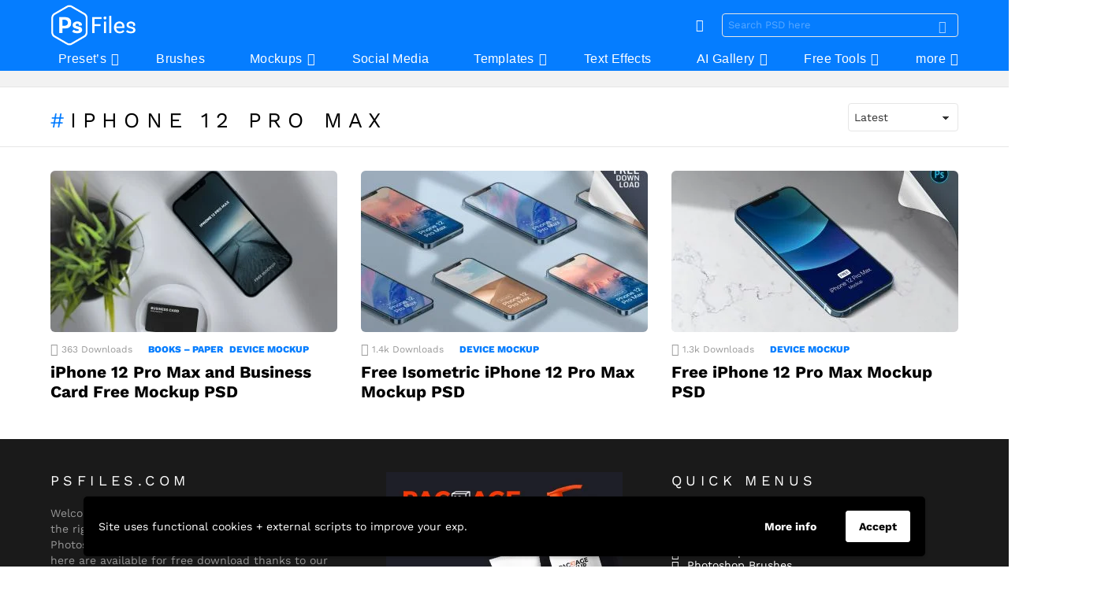

--- FILE ---
content_type: text/html; charset=UTF-8
request_url: https://psfiles.com/tag/iphone-12-pro-max/
body_size: 27871
content:
<!DOCTYPE html>
<!--[if IE 8]><html class="no-js g1-off-outside lt-ie10 lt-ie9" id="ie8" lang="en-US"><![endif]-->
<!--[if IE 9]><html class="no-js g1-off-outside lt-ie10" id="ie9" lang="en-US"><![endif]-->
<!--[if !IE]><!--><html class="no-js g1-off-outside" lang="en-US"><!--<![endif]--><head><meta charset="UTF-8"/><link rel="profile" href="https://gmpg.org/xfn/11"/><link rel="pingback" href="https://psfiles.com/xmlrpc.php"/><title>iPhone 12 Pro Max - PsFiles</title><meta name='robots' content='max-image-preview:large' /><style>img:is([sizes="auto" i],[sizes^="auto," i]){contain-intrinsic-size:3000px 1500px}</style><meta name="viewport" content="initial-scale=1.0, minimum-scale=1.0, height=device-height, width=device-width" /><link rel="canonical" href="https://psfiles.com/tag/iphone-12-pro-max/" /><meta property="og:locale" content="en_US" /><meta property="og:type" content="object" /><meta property="og:title" content="iPhone 12 Pro Max - PsFiles" /><meta property="og:url" content="https://psfiles.com/tag/iphone-12-pro-max/" /><meta property="og:site_name" content="PsFiles" /><meta name="twitter:card" content="summary_large_image" /><meta name="twitter:title" content="iPhone 12 Pro Max - PsFiles" /> <script type='application/ld+json' class='yoast-schema-graph yoast-schema-graph--main'>{"@context":"https://schema.org","@graph":[{"@type":"Organization","@id":"https://psfiles.com/#organization","name":"Ps Files","url":"https://psfiles.com/","sameAs":["https://www.fachttps//www.facebook.com/AdobePsFiles/","https://www.instagram.com/ps.files/","https://www.pinterest.com/psfiles/"],"logo":{"@type":"ImageObject","@id":"https://psfiles.com/#logo","url":"https://psfiles.com/wp-content/uploads/2019/06/PSFILES-Small-new-logo.png","width":576,"height":129,"caption":"Ps Files"},"image":{"@id":"https://psfiles.com/#logo"}},{"@type":"WebSite","@id":"https://psfiles.com/#website","url":"https://psfiles.com/","name":"PsFiles","publisher":{"@id":"https://psfiles.com/#organization"},"potentialAction":{"@type":"SearchAction","target":"https://psfiles.com/?s={search_term_string}","query-input":"required name=search_term_string"}},{"@type":"CollectionPage","@id":"https://psfiles.com/tag/iphone-12-pro-max/#webpage","url":"https://psfiles.com/tag/iphone-12-pro-max/","inLanguage":"en-US","name":"iPhone 12 Pro Max - PsFiles","isPartOf":{"@id":"https://psfiles.com/#website"}}]}</script> <link rel='dns-prefetch' href='//www.googletagmanager.com' /><link rel='dns-prefetch' href='//fonts.googleapis.com' /><link rel='preconnect' href='https://fonts.gstatic.com' /><link rel="alternate" type="application/rss+xml" title="PsFiles &raquo; Feed" href="https://psfiles.com/feed/" /><link rel="alternate" type="application/rss+xml" title="PsFiles &raquo; Comments Feed" href="https://psfiles.com/comments/feed/" /><link rel="alternate" type="application/rss+xml" title="PsFiles &raquo; iPhone 12 Pro Max Tag Feed" href="https://psfiles.com/tag/iphone-12-pro-max/feed/" /><style id="litespeed-ccss">:root{--wp--preset--aspect-ratio--square:1;--wp--preset--aspect-ratio--4-3:4/3;--wp--preset--aspect-ratio--3-4:3/4;--wp--preset--aspect-ratio--3-2:3/2;--wp--preset--aspect-ratio--2-3:2/3;--wp--preset--aspect-ratio--16-9:16/9;--wp--preset--aspect-ratio--9-16:9/16;--wp--preset--color--black:#000000;--wp--preset--color--cyan-bluish-gray:#abb8c3;--wp--preset--color--white:#ffffff;--wp--preset--color--pale-pink:#f78da7;--wp--preset--color--vivid-red:#cf2e2e;--wp--preset--color--luminous-vivid-orange:#ff6900;--wp--preset--color--luminous-vivid-amber:#fcb900;--wp--preset--color--light-green-cyan:#7bdcb5;--wp--preset--color--vivid-green-cyan:#00d084;--wp--preset--color--pale-cyan-blue:#8ed1fc;--wp--preset--color--vivid-cyan-blue:#0693e3;--wp--preset--color--vivid-purple:#9b51e0;--wp--preset--gradient--vivid-cyan-blue-to-vivid-purple:linear-gradient(135deg,rgba(6,147,227,1) 0%,rgb(155,81,224) 100%);--wp--preset--gradient--light-green-cyan-to-vivid-green-cyan:linear-gradient(135deg,rgb(122,220,180) 0%,rgb(0,208,130) 100%);--wp--preset--gradient--luminous-vivid-amber-to-luminous-vivid-orange:linear-gradient(135deg,rgba(252,185,0,1) 0%,rgba(255,105,0,1) 100%);--wp--preset--gradient--luminous-vivid-orange-to-vivid-red:linear-gradient(135deg,rgba(255,105,0,1) 0%,rgb(207,46,46) 100%);--wp--preset--gradient--very-light-gray-to-cyan-bluish-gray:linear-gradient(135deg,rgb(238,238,238) 0%,rgb(169,184,195) 100%);--wp--preset--gradient--cool-to-warm-spectrum:linear-gradient(135deg,rgb(74,234,220) 0%,rgb(151,120,209) 20%,rgb(207,42,186) 40%,rgb(238,44,130) 60%,rgb(251,105,98) 80%,rgb(254,248,76) 100%);--wp--preset--gradient--blush-light-purple:linear-gradient(135deg,rgb(255,206,236) 0%,rgb(152,150,240) 100%);--wp--preset--gradient--blush-bordeaux:linear-gradient(135deg,rgb(254,205,165) 0%,rgb(254,45,45) 50%,rgb(107,0,62) 100%);--wp--preset--gradient--luminous-dusk:linear-gradient(135deg,rgb(255,203,112) 0%,rgb(199,81,192) 50%,rgb(65,88,208) 100%);--wp--preset--gradient--pale-ocean:linear-gradient(135deg,rgb(255,245,203) 0%,rgb(182,227,212) 50%,rgb(51,167,181) 100%);--wp--preset--gradient--electric-grass:linear-gradient(135deg,rgb(202,248,128) 0%,rgb(113,206,126) 100%);--wp--preset--gradient--midnight:linear-gradient(135deg,rgb(2,3,129) 0%,rgb(40,116,252) 100%);--wp--preset--font-size--small:13px;--wp--preset--font-size--medium:20px;--wp--preset--font-size--large:36px;--wp--preset--font-size--x-large:42px;--wp--preset--spacing--20:0.44rem;--wp--preset--spacing--30:0.67rem;--wp--preset--spacing--40:1rem;--wp--preset--spacing--50:1.5rem;--wp--preset--spacing--60:2.25rem;--wp--preset--spacing--70:3.38rem;--wp--preset--spacing--80:5.06rem;--wp--preset--shadow--natural:6px 6px 9px rgba(0, 0, 0, 0.2);--wp--preset--shadow--deep:12px 12px 50px rgba(0, 0, 0, 0.4);--wp--preset--shadow--sharp:6px 6px 0px rgba(0, 0, 0, 0.2);--wp--preset--shadow--outlined:6px 6px 0px -3px rgba(255, 255, 255, 1), 6px 6px rgba(0, 0, 0, 1);--wp--preset--shadow--crisp:6px 6px 0px rgba(0, 0, 0, 1)}article,body,div,form,h1,h2,h3,header,html,i,img,ins,label,li,nav,p,span,strong,ul{margin:0;padding:0;border-width:0;border-style:solid;outline:0;font-size:100%;vertical-align:baseline;background:0 0}article,header,nav{display:block}body{line-height:1}ul{list-style:none}:focus{outline:0}ins{text-decoration:none}:root{--g1-rtxt-color:#333;--g1-itxt-color:#000;--g1-mtxt-color:#999;--g1-border-color:#e6e6e6;--g1-bg-color:#fff;--g1-bg-color-r:red($skin_background_color);--g1-bg-color-g:green($skin_background_color);--g1-bg-color-b:blue($skin_background_color);--g1-bg-tone-color:#f2f2f2;--g1-bg-alt-color:#ededed;--g1-cat-border-color:#fff;--g1-cat-bg-color:#fff;--g1-cat-txt-color:#000;--g1-reverse-border-color:#333;--g1-reverse-bg-color:#1a1a1a;--g1-reverse-itxt-color:#fff}body{background-color:#fff;color:#333;background-color:var(--g1-bg-color);color:var(--g1-rtxt-color)}ul{padding-left:2em;list-style-type:circle}a{text-decoration:none;border-width:0;border-style:solid}strong{font-weight:700}img{max-width:100%;height:auto}ins{color:#333;background-color:#c1f7ff}button::-moz-focus-inner,input::-moz-focus-inner{border:0;padding:0}input::-ms-clear{display:none}button,input,select{box-sizing:border-box;max-width:100%;margin:0;padding:7px;border-width:1px;border-style:solid;border-color:#e6e6e6;border-color:var(--g1-border-color);background-color:#fff0;color:inherit;border-radius:4px}[type=search]{height:36px}[type=search]{-webkit-appearance:none}[type=search]::-webkit-search-cancel-button{-webkit-appearance:none;height:11px;width:11px;background-image:url(data:image/svg+xml,%3Csvg\ xmlns=\'http://www.w3.org/2000/svg\'\ width=\'11\'\ height=\'11\'\ viewBox=\'0\ 0\ 11\ 11\'%3E\ %3Cpath\ fill=\'%23808080\'\ d=\'M5.5,0C2.5,0,0,2.5,0,5.5c0,3,2.5,5.5,5.5,5.5S11,8.5,11,5.5C11,2.5,8.5,0,5.5,0z\ M8,7.3\ C8.2,7.5,8.2,7.8,8,8C7.8,8.2,7.5,8.2,7.3,8L5.5,6.2L3.7,8C3.5,8.2,3.2,8.2,3,8C2.8,7.8,2.8,7.5,3,7.3l1.8-1.8L3,3.7\ C2.8,3.5,2.8,3.2,3,3s0.5-0.2,0.7,0l1.8,1.8L7.3,3C7.5,2.8,7.8,2.8,8,3c0.2,0.2,0.2,0.5,0,0.7L6.2,5.5L8,7.3z\'/%3E\ %3C/svg%3E)}[type=button],button{width:auto;padding:5px 23px;border-width:2px;border-radius:99px;-webkit-appearance:none;-moz-appearance:none;appearance:none}select{padding-right:24px;-webkit-appearance:none;-moz-appearance:none;appearance:none;background-position:calc(100% - 15px) 16px,calc(100% - 10px) 16px;background-image:linear-gradient(45deg,transparent 50%,currentColor 50%),linear-gradient(135deg,currentColor 50%,transparent 50%);background-size:5px 4px,5px 4px;background-repeat:no-repeat}select::-ms-expand{display:none}option{color:#000}::-webkit-input-placeholder{color:inherit;opacity:.33}::-moz-placeholder{color:inherit;opacity:.33}:-ms-input-placeholder{color:inherit;opacity:.33}.g1-row{clear:both;box-sizing:border-box;position:relative;width:100%;margin:0 auto}.g1-row:after{display:table;clear:both;content:""}.g1-row-layout-page>.g1-row-background{background-color:#fff;background-color:var(--g1-bg-color)}.g1-row-inner{display:-ms-flexbox;display:-webkit-flex;display:flex;-ms-flex-wrap:wrap;-webkit-flex-wrap:wrap;flex-wrap:wrap;-ms-flex-align:stretch;-webkit-align-items:stretch;align-items:stretch;max-width:1182px;margin:0 auto;position:relative;z-index:1;font-size:0}.g1-row-background{overflow:hidden;margin:0 auto;position:absolute;z-index:-2;left:0;right:0;top:0;bottom:0}.g1-column{display:block;box-sizing:border-box;width:100%;padding:0 10px;margin:0 auto;position:relative;vertical-align:top;font-size:1rem}@media only screen and (min-width:801px){.g1-row-inner{-ms-flex-wrap:none;-webkit-flex-wrap:nowrap;flex-wrap:nowrap}}@media only screen and (min-width:1025px){.g1-column{padding-left:15px;padding-right:15px}}.g1-primary-max{width:100%}.g1-row-padding-m{padding-top:30px;padding-bottom:0}.g1-current-background{background-color:#fff;background-color:var(--g1-bg-color)}body,button,html,input,select{font:400 14px/20px serif;font-family:"Work Sans",Roboto,sans-serif;-webkit-font-smoothing:antialiased;-moz-osx-font-smoothing:grayscale}label{font:700 12px/16px serif;font-family:"Work Sans",Roboto,sans-serif;letter-spacing:normal;text-transform:none}.g1-mega{font:700 27px/1.05 serif;font-family:"Work Sans",Roboto,sans-serif;letter-spacing:-.025em;color:#000;color:var(--g1-itxt-color);text-transform:none}.g1-alpha,h1{font:700 24px/1.067 serif;font-family:"Work Sans",Roboto,sans-serif;letter-spacing:0;text-transform:none;color:#000;color:var(--g1-itxt-color)}h2{font:700 21px/1.125 serif;font-family:"Work Sans",Roboto,sans-serif;letter-spacing:0;text-transform:none;color:#000;color:var(--g1-itxt-color)}.g1-gamma,h3{font:700 19px/1.2105263158 serif;font-family:"Work Sans",Roboto,sans-serif;letter-spacing:0;text-transform:none;color:#000;color:var(--g1-itxt-color)}.g1-delta{font:600 17px/1.25 serif;font-family:"Work Sans",Roboto,sans-serif;letter-spacing:0;text-transform:none;color:#000;color:var(--g1-itxt-color)}@media only screen and (min-width:601px){.g1-delta{font-size:17px}.g1-gamma,h3{font-size:20px}h2{font-size:23px}.g1-alpha,h1{font-size:26px}.g1-mega{font-size:30px}}@media only screen and (min-width:1025px){.g1-delta{font-size:18px}.g1-gamma,h3{font-size:21px}h2{font-size:24px}.g1-alpha,h1{font-size:34px}.g1-mega{font-size:39px}}.g1-alpha-2nd,.g1-delta-2nd{font-family:"Work Sans",Roboto,sans-serif;font-weight:400;text-transform:uppercase;letter-spacing:.3em}h1,h2,h3,p,ul{margin-bottom:20px}.g1-meta{font:400 12px/16px serif;font-family:"Work Sans",Roboto,sans-serif;text-transform:none;letter-spacing:normal;color:var(--g1-mtxt-color)}.g1-meta strong{font-weight:inherit}[type=button],button{box-sizing:border-box;display:inline-block;margin-right:.2px;position:relative;z-index:0;text-decoration:none;text-align:center;vertical-align:middle;zoom:1;font:700 15px/22px serif;font-family:"Work Sans",Roboto,sans-serif;text-transform:none;letter-spacing:0;border-radius:99px}.g1-button-none{padding:0;border-width:0;box-shadow:none;text-align:inherit;border-color:#fff0;background-color:#fff0;color:inherit}.g1-form-s [type=search]{height:30px;font-size:13px}.g1-form-s button{padding:5px 14px;border-width:1px;font-size:13px;line-height:18px}.search-form{margin-bottom:1.5rem;position:relative}.search-form label{display:block}.search-form .screen-reader-text{position:absolute;clip:rect(1px,1px,1px,1px)}.search-form .search-field{width:100%;padding-right:40px}.search-form .search-submit{width:40px;padding-left:0;padding-right:0;position:absolute;right:0;left:auto;top:0;font-size:0;border-color:#fff0;background-color:#fff0;color:inherit;box-shadow:none;border-top-left-radius:0;border-bottom-left-radius:0;opacity:.666}.search-form .search-submit:before{font:16px/22px bimber;content:""}.g1-form-s .search-form .search-submit:before{font-size:16px}.search-form-wrapper{position:relative}.search-form-wrapper .g1-searches{padding:0 15px;position:absolute;top:100%;left:0;right:0;background-color:#fff;background-color:var(--g1-bg-color);box-shadow:0 15px 45px 15px rgb(0 0 0/.07)}.search-form-wrapper .g1-searches:empty{box-shadow:none}.g1-pagination-end{display:none;text-align:center}.g1-drop{display:inline-block;margin-bottom:1.5rem}.g1-drop-nojs{visibility:hidden}.g1-drop-toggle{display:none;position:relative;z-index:2}.g1-drop-toggle-icon{display:inline-block;width:32px;margin-right:6px;font:32px/50px bimber;text-align:center;vertical-align:middle}.g1-drop-toggle-icon:before{display:block;content:""}.g1-drop-toggle-text{display:inline-block;font-size:10px;font-family:"Work Sans",Roboto,sans-serif;font-weight:700;text-transform:uppercase;letter-spacing:.1em;vertical-align:middle}.g1-drop-toggle-arrow{display:none;position:absolute;z-index:2;left:50%;right:auto;bottom:0;width:0;height:0;margin-left:-6px;border-width:6px;border-style:solid;border-color:#fff0 #fff0 #fff;border-color:#fff0 #fff0 var(--g1-bg-color);content:""}.g1-drop-icon .g1-drop-toggle-icon{margin-right:0}.g1-drop-icon .g1-drop-toggle-text{overflow:hidden;width:1px;height:1px;position:absolute;clip:rect(1px,1px,1px,1px)}.g1-drop-content{display:block;box-sizing:border-box;border-radius:0}.g1-dropable .g1-drop{margin-left:10px;vertical-align:top}.g1-dropable .g1-drop-toggle{display:inline-block}.g1-dropable .g1-drop-content{display:none;position:absolute;z-index:14;left:0;right:0;background-color:#fff;background-color:var(--g1-bg-color);box-shadow:0 15px 45px 15px rgb(0 0 0/.07)}@media only screen and (min-width:1025px){.g1-dropable .g1-drop{position:relative}.g1-dropable .g1-drop-content{width:320px;left:0;right:auto;top:100%}.g1-dropable .g1-drop-before .g1-drop-content{right:0;left:auto}}.g1-drop-s .g1-drop-toggle-icon{width:16px;font-size:16px;line-height:32px}.g1-drop-the-search .g1-drop-toggle-icon:before{content:""}.g1-dropable .g1-drop-the-search .search-form-wrapper{width:auto}.g1-dropable .g1-drop-the-search .search-form{margin:20px 30px}.g1-dropable .g1-drop-the-search .g1-searches{padding:0;position:static;box-shadow:none;background-color:none}.g1-drop-the-skin{display:block;visibility:hidden}.g1-drop-the-skin .g1-drop-toggle-icon{overflow:hidden;position:relative}.g1-drop-the-skin .g1-drop-toggle-icon:after,.g1-drop-the-skin .g1-drop-toggle-icon:before{content:""}.g1-drop-the-skin .g1-drop-toggle-icon:after{display:block;position:absolute;top:0;bottom:0;left:0;right:0;content:""}.g1-drop-the-skin .g1-skinmode-desc:last-child{display:none}.g1-drop-the-skin .g1-drop-content{padding:1.5rem 30px 0}@supports (--css:variables){.g1-drop-the-skin{visibility:visible}}.g1-drop-the-skin-light .g1-drop-toggle-icon:after{-webkit-transform:translateY(100%) rotate(90deg);-moz-transform:translateY(100%) rotate(90deg);-ms-transform:translateY(100%) rotate(90deg);-o-transform:translateY(100%) rotate(90deg);transform:translateY(100%) rotate(90deg)}.g1-dropable .g1-drop-with-anim>.g1-drop-content,.g1-dropable .g1-drop-with-anim>.g1-drop-toggle>.g1-drop-toggle-arrow{display:block;visibility:hidden;opacity:0;-webkit-transform:translate(0,20px);-moz-transform:translate(0,20px);-ms-transform:translate(0,20px);-o-transform:translate(0,20px);transform:translate(0,20px);-webkit-backface-visibility:hidden;-moz-backface-visibility:hidden}.entry-featured-media{margin-bottom:1.5rem}.entry-featured-media .g1-frame{background-color:#e6e6e6;background-color:var(--g1-border-color)}.entry-featured-media img{width:100%}.entry-featured-media{position:relative;z-index:8}.entry-featured-media a.g1-frame{position:relative;border-radius:6px}.entry-featured-media a.g1-frame:before{display:block;position:absolute;left:1px;right:1px;top:1px;bottom:1px;border-radius:6px;box-shadow:0 20px 40px 0 rgb(0 0 0/.333);opacity:0;content:""}.entry-featured-media a.g1-frame>.g1-frame-inner{border-radius:inherit}.entry-category{display:inline-block;position:relative;padding:2px 8px 2px 0;border-width:0;margin-right:0;font-size:12px;line-height:16px;font-family:"Work Sans",Roboto,sans-serif;font-weight:800;letter-spacing:normal;text-transform:uppercase;vertical-align:middle;border-style:solid;text-shadow:none;border-color:#fff;background-color:#fff;color:#000;border-color:var(--g1-cat-border-color);background-color:var(--g1-cat-bg-color);color:var(--g1-cat-txt-color)}.entry-categories{display:inline-block;margin:0 0 16px}.entry-categories-label{display:none}.entry-downloads{display:inline-block;margin-right:10px;vertical-align:top}.entry-downloads:before{display:inline-block;margin-right:4px;font:16px/1 bimber;vertical-align:top;content:""}.entry-downloads span,.entry-downloads strong{display:inline-block;vertical-align:top}.entry-downloads span{margin-left:4px}.entry-stats{display:inline-block;clear:both;position:relative;z-index:6;margin-bottom:.25rem;padding:2px 10px 2px 0}.entry-before-title .entry-categories,.entry-before-title .entry-stats{vertical-align:middle}.entry-title>a{color:inherit}.entry-todome{display:-ms-flexbox;display:-webkit-flex;display:flex;-ms-flex-wrap:wrap;-webkit-flex-wrap:wrap;flex-wrap:wrap;-ms-flex-align:center;-webkit-align-items:center;align-items:center;padding-top:6px;position:relative}.entry-tpl-grid{width:100%;margin-bottom:30px;position:relative}.entry-tpl-grid .entry-featured-media{margin-bottom:12px}.entry-tpl-grid .entry-header{position:relative}.entry-tpl-grid .entry-before-title{box-sizing:border-box;margin-bottom:6px;font-size:0;line-height:20px}.entry-tpl-grid .entry-stats{display:inline-block;margin-top:0;margin-bottom:0}.entry-tpl-grid .entry-categories{display:inline-block;margin-top:0;margin-bottom:0}.entry-tpl-grid .entry-title{margin-bottom:12px}.entry-tpl-grid .entry-body{position:relative;z-index:2}.g1-collection{clear:both;margin:0 auto}.g1-collection:after{clear:both;display:table;content:""}.g1-collection-viewport{clear:both;margin-left:-10px;margin-right:-10px}.g1-collection-items{clear:both;margin:0;padding:0;list-style:none;font-size:0;counter-reset:g1-collection-item-counter}.g1-collection-item{display:inline-block;box-sizing:border-box;width:100%;margin:0;padding:0 10px;vertical-align:top;font-size:1rem}.g1-collection-item-1of3{width:100%}@media only screen and (min-width:601px){.g1-collection-columns-3 .g1-collection-item{width:50%}}@media only screen and (min-width:1025px){.g1-collection-viewport{margin-left:-15px;margin-right:-15px}.g1-collection-item{padding:0 15px}.g1-collection-columns-3 .g1-collection-item{width:33.3333333333%}}.g1-collection-more-spinner{display:none;width:32px;height:32px;position:absolute;left:50%;right:auto;top:50%;margin-top:-.5em;margin-left:-.5em;text-align:center;font-size:24px;line-height:32px;-webkit-transform:translate(-50%,-50%);-moz-transform:translate(-50%,-50%);-ms-transform:translate(-50%,-50%);-o-transform:translate(-50%,-50%);transform:translate(-50%,-50%);-webkit-animation:g1-anim-spin 2s infinite linear;-moz-animation:g1-anim-spin 2s infinite linear;animation:g1-anim-spin 2s infinite linear}.g1-collection-more-spinner:before{font-family:bimber;font-style:normal;content:""}.page-header{padding-top:20px;position:relative;z-index:5}.page-header>.g1-row-background{border-width:0 0 1px 0;border-style:solid;border-color:#e6e6e6;border-color:var(--g1-border-color)}.page-title{margin-bottom:20px;padding-bottom:0;border-width:0}.g1-archive-filter{margin-bottom:20px}.page-header-01{text-align:left}@media only screen and (min-width:801px){.page-header-01.archive-header-modifiable .g1-column{display:-ms-flexbox;display:-webkit-flex;display:flex;-ms-flex-align:end;-webkit-align-items:flex-end;align-items:flex-end}.page-header-01.archive-header-modifiable .g1-archive-filter{margin-left:auto}}body.tag .archive-title:before{content:"#"}.g1-frame{display:block}.g1-frame-inner{display:block;overflow:hidden;width:100%;position:relative}.g1-frame-inner img{display:block}.g1-frame-icon{display:none;box-sizing:border-box;width:60px;height:60px;margin-top:-30px;margin-left:-30px;position:absolute;z-index:1;left:50%;right:auto;top:50%;font-size:18px;line-height:60px;font-weight:500;text-align:center;letter-spacing:-.05em;border-radius:50%;color:#fff;text-shadow:1px 1px 0 rgb(0 0 0/.2)}.g1-frame-icon:before{display:block;position:absolute;z-index:-1;left:0;right:0;top:0;bottom:0;font-size:60px;font-family:bimber;font-style:normal;text-shadow:0 0 40px rgb(0 0 0/.666);opacity:.8}.g1-hamburger{display:block;float:left;padding:4px 0;margin-right:20px;z-index:1;color:inherit}.g1-hamburger-icon{display:block;font:32px/1 bimber;text-align:center}.g1-hamburger-icon:before{display:inline;content:""}.g1-hamburger-label{display:block;font-size:13px;line-height:15px}.g1-hamburger-label-hidden{overflow:hidden;width:1px;height:1px;position:absolute;clip:rect(1px,1px,1px,1px)}.g1-hamburger-m .g1-hamburger-icon{width:32px;font-size:24px;line-height:24px}.menu-item{position:relative}.menu-item>a{display:block;position:relative;line-height:1.25;color:inherit}.menu-item>a:before{display:none}.menu-item-has-children>a{padding-right:20px;position:relative}.menu-item-has-children>a:after{display:inline-block;margin-top:-.5em;vertical-align:middle;position:absolute;right:0;left:auto;top:50%;font:16px/1 bimber;text-transform:none;letter-spacing:normal;content:""}.sub-menu{margin:0;padding:15px 0;list-style:none}.sub-menu>.menu-item>a{display:block;padding:4px 20px;padding-right:26px;border-width:0;font-size:13px;font-family:"Work Sans",Roboto,sans-serif;font-weight:400;text-transform:none;letter-spacing:normal;box-shadow:none}.g1-canvas .sub-menu{display:none}.g1-dropable .menu-item-g1-standard .sub-menu{display:none;box-sizing:border-box;position:absolute;z-index:10;left:0;right:auto;width:240px;padding:20px 0;box-shadow:0 15px 45px 15px rgb(0 0 0/.07)}.g1-dropable .menu-item-g1-standard .sub-menu{display:block;visibility:hidden;opacity:0;-webkit-transform:translate(0,30px);-moz-transform:translate(0,30px);-ms-transform:translate(0,30px);-o-transform:translate(0,30px);transform:translate(0,30px);-webkit-backface-visibility:hidden;-moz-backface-visibility:hidden}html{height:100%}.g1-body-inner{position:relative;z-index:1}.g1-canvas-overlay{display:block;visibility:hidden;width:100%;position:absolute;z-index:998;top:0;bottom:0;-webkit-backface-visibility:hidden;backface-visibility:hidden;background-color:#000;opacity:0}.g1-canvas{width:0;position:fixed;z-index:3;top:0;bottom:0;left:0;right:auto;overscroll-behavior:contain;background-color:#fff}.g1-canvas-inner{width:320px;position:absolute;z-index:1;left:auto;right:0;top:0;bottom:0}.g1-canvas-content{padding:48px 30px 30px;position:absolute;z-index:3;left:0;right:0;top:0;bottom:0;overflow-y:auto;-ms-overflow-style:none;-ms-overflow-style:-ms-autohiding-scrollbar}.g1-canvas-background{overflow:hidden;margin:0 auto;position:absolute;z-index:1;left:0;right:0;top:0;bottom:0}.g1-canvas-toggle{box-sizing:border-box;display:block;width:44px;height:28px;margin-left:-22px;position:absolute;z-index:4;left:50%;right:auto;top:10px;font-size:0;line-height:0;text-align:center;border-radius:4px;color:#000;-webkit-backface-visibility:hidden;-moz-backface-visibility:hidden;backface-visibility:hidden}.g1-canvas-toggle:before{display:inline-block;position:absolute;left:0;right:auto;top:50%;width:100%;margin-top:-.5em;font:24px/26px bimber;content:""}.g1-primary-nav{margin-bottom:1.5rem}.g1-primary-nav-menu{margin:0;padding:0;list-style:none}.g1-primary-nav-menu>.menu-item{display:block;font-size:1rem;text-align:left}.g1-primary-nav-menu>.menu-item>a{display:block;padding:4px 0;font-size:16px;line-height:1;font-family:"Work Sans",Roboto,sans-serif;font-weight:700;text-transform:none;letter-spacing:normal}@media only screen and (min-width:1025px){#page{display:-ms-flexbox;display:-webkit-flex;display:flex;-webkit-flex-direction:column;-ms-flex-direction:column;flex-direction:column;-ms-flex-wrap:none;-webkit-flex-wrap:nowrap;flex-wrap:nowrap;min-height:100vh}#page>#primary.g1-primary-max{-webkit-flex:1 1 auto;-ms-flex:1 1 auto;flex:1 1 auto}}.g1-sticky-top-wrapper{clear:both;position:static;position:-webkit-sticky;position:sticky;left:0;right:0;top:0}.site-title{margin-bottom:0;color:inherit}.site-title>a{color:inherit}.g1-logo-wrapper{display:block;position:relative}.g1-logo-wrapper .g1-logo{display:block}picture.g1-logo{line-height:0}.g1-id{margin:15px auto;z-index:1}.g1-logo-wrapper .g1-logo-inverted{display:none}.g1-hb-row{position:relative;z-index:50;box-sizing:border-box;width:100%}.g1-hb-row>.g1-row-inner{position:static}.g1-hb-row>.g1-row-inner>.g1-column{position:static}.g1-hb-row>.g1-row-inner:after{display:table;clear:both;content:""}.g1-hb-row .g1-hamburger{margin-right:10px}.g1-hb-row .g1-drop{margin-bottom:0}.g1-hb-row .g1-primary-nav{margin-bottom:0}.g1-hb-row .g1-primary-nav-menu>.menu-item{display:inline-block;vertical-align:top}.g1-hb-row .g1-primary-nav-menu>.menu-item>a{padding:7px 10px;line-height:16px}.g1-hb-row .g1-primary-nav-menu>.menu-item-has-children>a{padding-right:16px}.g1-hb-row-3{z-index:55}.g1-hb-row-2{z-index:60}.g1-hb-row-1{z-index:65}.g1-hb-row .g1-column{width:100%;display:-ms-flexbox;display:-webkit-flex;display:flex;-ms-flex-wrap:none;-webkit-flex-wrap:nowrap;flex-wrap:nowrap;-ms-flex-pack:justify;-webkit-justify-content:space-between;justify-content:space-between;-ms-flex-align:center;-webkit-align-items:center;align-items:center}.g1-hb-full .g1-row-inner{max-width:100%}.g1-bin{display:-ms-flexbox;display:-webkit-flex;display:flex;-ms-flex-align:center;-webkit-align-items:center;align-items:center}.g1-bin-align-left{-ms-flex-pack:start;-webkit-justify-content:flex-start;justify-content:flex-start}.g1-bin-align-center{-ms-flex-pack:center;-webkit-justify-content:center;justify-content:center}.g1-bin-align-right{-ms-flex-pack:end;-webkit-justify-content:flex-end;justify-content:flex-end}.g1-bin-grow-on{-webkit-flex:1 1 0%;-ms-flex:1 1 0%;flex:1 1 0%}.g1-bin-grow-off{-webkit-flex:0 0 auto;-ms-flex:0 0 auto;flex:0 0 auto}.g1-bin-1 .g1-id{margin-right:40px;margin-left:0}.g1-bin-1 .g1-hamburger{margin-right:20px;margin-left:0}.g1-bin-2 .g1-primary-nav{margin-right:20px;margin-left:20px}.g1-bin-3 .g1-hb-search-form{margin-right:0;margin-left:20px}.g1-bin-3 .g1-drop{margin-right:0;margin-left:10px}.g1-hb-row-normal{display:none}@media only screen and (min-width:1025px){.g1-hb-row-mobile{display:none}.g1-hb-row-normal{display:block}}.g1-hb-row-mobile .g1-id{text-align:center}.g1-hb-row .g1-hb-search-form{margin-top:6px;margin-bottom:6px}.g1-hb-row .g1-dropable .g1-bin-3 .g1-drop-content{left:auto;right:0}.g1-hb-row .search-form-wrapper{max-width:100%;width:300px}.g1-hb-row .search-form{margin-bottom:0}#primary{font-size:1rem;text-align:left}.g1-back-to-top{display:block;visibility:hidden;width:28px;height:28px;border-width:1px;overflow:hidden;position:fixed;right:10px;left:auto;bottom:10px;z-index:999;text-indent:100%;white-space:nowrap;border-style:solid;border-color:#fff0;background-color:#000;color:#fff;opacity:.5;border-radius:4px}.g1-back-to-top:before{display:block;position:absolute;top:50%;left:0;right:auto;width:100%;margin-top:-.5em;text-indent:0;text-align:center;font:16px/1 bimber;content:""}@media only screen and (min-width:801px){.g1-back-to-top{width:34px;height:34px}}@-webkit-keyframes g1-anim-spin{0%{-webkit-transform:rotate(0)}100%{-webkit-transform:rotate(359deg)}}@keyframes g1-anim-spin{0%{transform:rotate(0)}100%{transform:rotate(359deg)}}.adsbygoogle{color:inherit;background:0 0}.g1-advertisement{margin-top:3rem;margin-bottom:3rem}.g1-advertisement-inside-grid{margin-top:0;margin-bottom:30px}.g1-menu-v{text-align:left}.g1-menu-v>.menu-item{display:block}.g1-menu-v>.menu-item>a{display:block;padding:4px 0;position:relative}.g1-menu-v>.menu-item>a:after{position:absolute;right:0;left:auto}.g1-menu-v .sub-menu>.menu-item>a{padding-left:10px}.screen-reader-text{clip:rect(1px,1px,1px,1px);position:absolute;width:1px;height:1px;overflow:hidden}:root{--g1-layout-bg-color:#e6e6e6}a,.current-menu-item>a,.archive-title:before{color:#057dff}button{border-color:#057dff;background-color:#057dff;color:#fff}.entry-categories .entry-category{color:#057dff}@media only screen and (min-width:801px){.g1-hb-row-normal .g1-id{margin-top:6px;margin-bottom:6px}}.g1-hb-row-mobile .g1-id{margin-top:6px;margin-bottom:6px}.g1-hb-row-normal .g1-primary-nav{margin-top:-4px;margin-bottom:0}:root{--g1-hba-itxt-color:#ffffff;--g1-hba-atxt-color:#000000;--g1-hba-bg-color:#057dff;--g1-hba-gradient-color:#057dff;--g1-hba-border-color:#ff0000;--g1-hba-2-itxt-color:#ffffff;--g1-hba-2-bg-color:#000000;--g1-hba-2-border-color:#000000}.g1-hb-row-a .menu-item>a{color:#fff;color:var(--g1-hba-itxt-color)}.g1-hb-row-a .g1-row-background{background-color:#057dff;background-color:var(--g1-hba-bg-color);background-image:linear-gradient(to right,#057dff,#057dff);background-image:linear-gradient(to right,var(--g1-hba-bg-color),var(--g1-hba-gradient-color))}.g1-hb-row-a .current-menu-item>a,.g1-hb-row-a .current-menu-ancestor>a,.g1-hb-row-a .menu-item-object-post_tag>a:before{color:#000;color:var(--g1-hba-atxt-color)}:root{--g1-hbb-itxt-color:#ffffff;--g1-hbb-atxt-color:#ffffff;--g1-hbb-bg-color:#057dff;--g1-hbb-gradient-color:#057dff;--g1-hbb-border-color:#ff0000;--g1-hbb-2-itxt-color:#ffffff;--g1-hbb-2-bg-color:#057dff;--g1-hbb-2-border-color:#057dff}.g1-hb-row-b .g1-hb-search-form .search-field,.g1-hb-row-b .g1-hb-search-form .search-submit,.g1-hb-row-b .g1-drop-toggle{color:#fff;color:var(--g1-hbb-itxt-color)}.g1-hb-row-b .g1-row-background{background-color:#057dff;background-color:var(--g1-hbb-bg-color);background-image:linear-gradient(to right,#057dff,#057dff);background-image:linear-gradient(to right,var(--g1-hbb-bg-color),var(--g1-hbb-gradient-color))}.g1-hb-row-b .site-title{color:#fff;color:var(--g1-hbb-atxt-color)}:root{--g1-hbc-itxt-color:#ffffff;--g1-hbc-atxt-color:#ffffff;--g1-hbc-bg-color:#057dff;--g1-hbc-gradient-color:#006ade;--g1-hbc-border-color:#ff0000;--g1-hbc-2-itxt-color:#ffffff;--g1-hbc-2-bg-color:#000000;--g1-hbc-2-border-color:#000000}.g1-hb-row-c .g1-hamburger{color:#fff;color:var(--g1-hbc-itxt-color)}.g1-hb-row-c .g1-row-background{background-color:#057dff;background-color:var(--g1-hbc-bg-color);background-image:linear-gradient(to right,#057dff,#006ade);background-image:linear-gradient(to right,var(--g1-hbc-bg-color),var(--g1-hbc-gradient-color))}:root{--g1-canvas-itxt-color:#ffffff;--g1-canvas-atxt-color:#000000;--g1-canvas-bg-color:#0442dd;--g1-canvas-2-itxt-color:#ffffff;--g1-canvas-2-bg-color:#000000;--g1-canvas-bg-image:url();--g1-canvas-bg-size:auto;--g1-canvas-bg-repeat:no-repeat;--g1-canvas-bg-position:top left;--g1-canvas-bg-opacity:1}.g1-canvas-content,.g1-canvas-toggle,.g1-canvas-content .menu-item>a{color:#fff;color:var(--g1-canvas-itxt-color)}.g1-canvas-content .current-menu-item>a,.g1-canvas-content .current-menu-ancestor>a,.g1-canvas-content .menu-item-object-post_tag>a:before{color:#000;color:var(--g1-canvas-atxt-color)}.g1-canvas-global{background-color:#0442dd;background-color:var(--g1-canvas-bg-color);background-image:linear-gradient(to bottom,#0442dd,#057dff)}.g1-canvas-background{background-image:url();background-image:var(--g1-canvas-bg-image);background-size:auto;background-size:var(--g1-canvas-bg-size);background-repeat:no-repeat;background-repeat:var(--g1-canvas-bg-repeat);background-position:top left;background-position:var(--g1-canvas-bg-position);opacity:1;opacity:var(--g1-canvas-bg-opacity)}:root{--g1-submenu-rtxt-color:#666666;--g1-submenu-atxt-color:#057dff;--g1-submenu-bg-color:#ffffff}.g1-hb-row .sub-menu{border-color:#fff;border-color:var(--g1-submenu-bg-color);background-color:#fff;background-color:var(--g1-submenu-bg-color)}.g1-hb-row .sub-menu .menu-item>a{color:#666;color:var(--g1-submenu-rtxt-color)}.g1-hb-row .sub-menu .current-menu-item>a{color:#057dff;color:var(--g1-submenu-atxt-color)}.g1-bin-grow-on .g1-primary-nav{flex-grow:1;display:flex;margin-left:0;margin-right:0}.g1-bin-grow-on .g1-primary-nav-menu{flex-grow:1;display:flex;justify-content:space-between;-webkit-justify-content:space-between}:root{--g1-footer-itxt-color:#ffffff;--g1-footer-rtxt-color:#999999;--g1-footer-mtxt-color:#666666;--g1-footer-atxt-color:#057dff;--g1-footer-bg-color:#1a1a1a}.g1-body-inner .g1-primary-nav-menu>.menu-item>a,.g1-primary-nav-menu>.menu-item>a{letter-spacing:.025em;font-weight:500;font-family:"Montserrat",sans-serif}@media only screen and (min-width:1025px){.g1-body-inner .g1-primary-nav-menu>.menu-item>a,.g1-primary-nav-menu>.menu-item>a{font-size:16px;font-weight:500;font-family:"Montserrat",sans-serif}}@media only screen and (min-width:768px) and (max-width:1023px){.g1-body-inner .g1-primary-nav-menu>.menu-item>a,.g1-primary-nav-menu>.menu-item>a{font-weight:500;font-family:"Montserrat",sans-serif}}@media only screen and (max-width:767px){.g1-body-inner .g1-primary-nav-menu>.menu-item>a,.g1-primary-nav-menu>.menu-item>a{font-weight:500;font-family:"Montserrat",sans-serif}}.sub-menu>.menu-item>a{letter-spacing:.01em;font-weight:-1;font-family:Verdana,Geneva,sans-serif}@media only screen and (min-width:1025px){.sub-menu>.menu-item>a{font-size:14px;font-weight:-1;font-family:Verdana,Geneva,sans-serif}}@media only screen and (min-width:768px) and (max-width:1023px){.sub-menu>.menu-item>a{font-weight:-1;font-family:Verdana,Geneva,sans-serif}}@media only screen and (max-width:767px){.sub-menu>.menu-item>a{font-weight:-1;font-family:Verdana,Geneva,sans-serif}}@media only screen and (min-width:1025px){.g1-alpha,h1{font-size:27px}}.wpgdprc p,.wpgdprc ul{margin:0;padding:0}.wpgdprc *,.wpgdprc :after,.wpgdprc :before{box-sizing:inherit}.wpgdprc{-webkit-font-smoothing:antialiased;-moz-osx-font-smoothing:grayscale;color:#5a5a5a;font-family:sofia-pro,Helvetica Neue,Helvetica,Roboto,Arial,sans-serif;font-size:1rem}.wpgdprc p{font-size:1rem;line-height:1.625}.wpgdprc p:last-child{margin-bottom:0}.wpgdprc ul{margin:0 0 1rem 1rem}.wpgdprc-button{align-items:center;background-color:#3c7c96;border:1px solid #3c7c96;border-radius:3px;box-shadow:0 2px 4px 0 rgb(0 0 0/.2);color:#fff;display:inline-flex;font-size:1rem;font-weight:700;justify-content:center;line-height:1.125;padding:.8125rem 1.125rem;position:relative;text-decoration:none;width:auto}.wpgdprc-consent-bar{bottom:0;font-family:inherit;font-family:var(--wp-gdpr--bar--font-family,inherit);left:0;margin:.9375rem;position:fixed;right:0;z-index:99999}.wpgdprc-consent-bar__inner{-webkit-animation:wpgdprcFadeIn .3s cubic-bezier(0,0,.2,1);animation:wpgdprcFadeIn .3s cubic-bezier(0,0,.2,1);background-color:var(--wp-gdpr--bar--background-color);border-radius:5px;box-shadow:0 2px 4px 0 rgb(0 0 0/.2);margin:0 auto;max-width:75rem;padding:1.25rem .625rem;text-align:center;z-index:999}.wpgdprc-consent-bar__inner{color:var(--wp-gdpr--bar--color)}.wpgdprc-consent-bar__container{display:flex;flex-wrap:wrap;position:relative}.wpgdprc-consent-bar__column{padding:0 10px}.wpgdprc-consent-bar__column:first-child{flex-grow:1}.wpgdprc-consent-bar__content{align-items:center;display:flex;flex-wrap:wrap;text-align:left;width:100%}.wpgdprc-consent-bar__column--notice{flex-grow:1;margin-bottom:.5rem}.wpgdprc-consent-bar__column--accept .wpgdprc-button,.wpgdprc-consent-bar__column--settings .wpgdprc-button{flex-grow:1;white-space:nowrap}.wpgdprc-consent-bar__notice{font-size:1rem}.wpgdprc-consent-bar__notice p{margin-bottom:0}:root .wpgdprc-consent-bar button.wpgdprc-button--accept{align-items:center;background-color:var(--wp-gdpr--button--background-color);border-color:var(--wp-gdpr--button--background-color);border-radius:3px;box-shadow:0 2px 4px 0 rgb(0 0 0/.2);color:var(--wp-gdpr--button--color);display:inline-flex;font-size:1rem;font-weight:700;justify-content:center;line-height:1.1666666667;padding:.8125rem 1.125rem;position:relative;text-decoration:none}:root .wpgdprc-consent-bar button.wpgdprc-button--settings{background-color:#fff0;border-color:#fff0;box-shadow:none;color:var(--wp-gdpr--bar--color)}@media print,screen and (min-width:40em){.wpgdprc-consent-bar__column--notice{flex-grow:0;margin-bottom:0}.wpgdprc-consent-bar__column--settings{margin-left:0}.wpgdprc-consent-bar__content{flex-wrap:nowrap}}.wpgdprc-consent-modal{display:none}.wpgdprc-consent-modal[aria-hidden=true] .wpgdprc-consent-modal__overlay{-webkit-animation:wpgdprcFadeOut .3s cubic-bezier(0,0,.2,1);animation:wpgdprcFadeOut .3s cubic-bezier(0,0,.2,1)}.wpgdprc-consent-modal{font-family:inherit;font-family:var(--wp-gdpr--bar--font-family,inherit)}.wpgdprc-consent-modal__overlay{align-items:center;background:#000;background:rgb(0 0 0/.6);bottom:0;display:flex;justify-content:center;left:0;position:fixed;right:0;top:0;will-change:transform;z-index:999999}.wpgdprc-consent-modal__inner{background:#fff;border-radius:5px;box-shadow:0 10px 15px 0 rgb(0 0 0/.2);display:flex;flex-direction:column;height:80%;height:80vh;max-width:800px;overflow-y:auto;position:relative;width:90%;width:90vw}.wpgdprc-consent-modal__header{border-bottom:1px solid #ededed;padding:.9375rem}:root .wpgdprc-consent-modal__title{color:#000;font-size:1.25rem;font-weight:700;letter-spacing:0;margin-bottom:0}:root .wpgdprc-consent-modal__title--description{font-size:1.5rem;margin-bottom:.625rem}:root .wpgdprc-consent-modal button.wpgdprc-consent-modal__close{align-items:center;background-color:#fff0;border:0;border-radius:3px;color:#5a5a5a;display:flex;height:40px;justify-content:center;margin:0;padding:0;position:absolute;right:.625rem;top:.75rem;width:40px}:root .wpgdprc-consent-modal button.wpgdprc-consent-modal__close svg{width:.875rem}:root .wpgdprc-consent-modal button.wpgdprc-consent-modal__close svg path{fill:currentColor}.wpgdprc-consent-modal__body{border-bottom:1px solid #ededed;flex-grow:1}.wpgdprc-consent-modal__description{color:#8a8a8a;display:none;flex-direction:column;height:100%}.wpgdprc-consent-modal__description--active{display:block}.wpgdprc-consent-modal__information,.wpgdprc-consent-modal__navigation{padding:.9375rem;position:relative}.wpgdprc-consent-modal__information{flex-grow:1}.wpgdprc-consent-modal__navigation{border-bottom:1px solid #ededed;flex-shrink:0}:root .wpgdprc-consent-modal__navigation-list{list-style:none;margin:0}:root .wpgdprc button.wpgdprc-consent-modal__navigation-button{background-color:#fff0;border:0;color:#878787;font-size:1rem;letter-spacing:0;line-height:2.25;outline:none;padding:0;text-align:left}:root .wpgdprc button.wpgdprc-consent-modal__navigation-button--active{color:#3c7c96;font-weight:700}:root .wpgdprc-content-modal__content{color:#5a5a5a;font-size:1rem;letter-spacing:0;line-height:1.625}:root .wpgdprc-content-modal__content>:not(h2):not(h3):not(h4):not(h5):not(h6):not(ul):not(ol){margin-bottom:1.625rem}:root .wpgdprc-content-modal__content>:not(h2):not(h3):not(h4):not(h5):not(h6):not(ul):not(ol):last-child{margin-bottom:0}.wpgdprc-consent-modal__footer{display:flex;justify-content:flex-end;padding:.9375rem}:root .wpgdprc-consent-modal__footer .wpgdprc-button:not(.has-background){align-items:center;background-color:#3c7c96;border:1px solid #3c7c96;border-radius:3px;box-shadow:0 2px 4px 0 rgb(0 0 0/.2);color:#fff;display:inline-flex;font-size:1rem;font-weight:700;justify-content:center;line-height:1.125;padding:.8125rem 1.125rem;position:relative;text-decoration:none;width:auto}.wpgdprc-consent-modal__footer__information{align-items:center;display:flex;flex-grow:1;position:relative}@media only screen and (min-width:768px){.wpgdprc-consent-modal__header{padding:1.5rem 1.5625rem}:root .wpgdprc-consent-modal button.wpgdprc-consent-modal__close{right:.9375rem;top:1.25rem}.wpgdprc-consent-modal__body{display:flex;flex-direction:row}.wpgdprc-consent-modal__information,.wpgdprc-consent-modal__navigation{padding:1.5625rem}.wpgdprc-consent-modal__navigation{border-bottom:0;width:14.1875rem}.wpgdprc-consent-modal__footer{padding:1.5625rem}}@-webkit-keyframes wpgdprcFadeIn{0%{opacity:0}to{opacity:1}}@keyframes wpgdprcFadeIn{0%{opacity:0}to{opacity:1}}@-webkit-keyframes wpgdprcFadeOut{0%{opacity:1}to{opacity:0}}@keyframes wpgdprcFadeOut{0%{opacity:1}to{opacity:0}}:root{--wp-gdpr--bar--background-color:#000000;--wp-gdpr--bar--color:#ffffff;--wp-gdpr--button--background-color:#ffffff;--wp-gdpr--button--background-color--darken:#d8d8d8;--wp-gdpr--button--color:#000000}.lazyload{opacity:0}</style><script src="[data-uri]" defer></script> <style id='classic-theme-styles-inline-css' type='text/css'>/*! This file is auto-generated */
.wp-block-button__link{color:#fff;background-color:#32373c;border-radius:9999px;box-shadow:none;text-decoration:none;padding:calc(.667em + 2px) calc(1.333em + 2px);font-size:1.125em}.wp-block-file__button{background:#32373c;color:#fff;text-decoration:none}</style><style id='global-styles-inline-css' type='text/css'>:root{--wp--preset--aspect-ratio--square:1;--wp--preset--aspect-ratio--4-3:4/3;--wp--preset--aspect-ratio--3-4:3/4;--wp--preset--aspect-ratio--3-2:3/2;--wp--preset--aspect-ratio--2-3:2/3;--wp--preset--aspect-ratio--16-9:16/9;--wp--preset--aspect-ratio--9-16:9/16;--wp--preset--color--black:#000000;--wp--preset--color--cyan-bluish-gray:#abb8c3;--wp--preset--color--white:#ffffff;--wp--preset--color--pale-pink:#f78da7;--wp--preset--color--vivid-red:#cf2e2e;--wp--preset--color--luminous-vivid-orange:#ff6900;--wp--preset--color--luminous-vivid-amber:#fcb900;--wp--preset--color--light-green-cyan:#7bdcb5;--wp--preset--color--vivid-green-cyan:#00d084;--wp--preset--color--pale-cyan-blue:#8ed1fc;--wp--preset--color--vivid-cyan-blue:#0693e3;--wp--preset--color--vivid-purple:#9b51e0;--wp--preset--gradient--vivid-cyan-blue-to-vivid-purple:linear-gradient(135deg,rgba(6,147,227,1) 0%,rgb(155,81,224) 100%);--wp--preset--gradient--light-green-cyan-to-vivid-green-cyan:linear-gradient(135deg,rgb(122,220,180) 0%,rgb(0,208,130) 100%);--wp--preset--gradient--luminous-vivid-amber-to-luminous-vivid-orange:linear-gradient(135deg,rgba(252,185,0,1) 0%,rgba(255,105,0,1) 100%);--wp--preset--gradient--luminous-vivid-orange-to-vivid-red:linear-gradient(135deg,rgba(255,105,0,1) 0%,rgb(207,46,46) 100%);--wp--preset--gradient--very-light-gray-to-cyan-bluish-gray:linear-gradient(135deg,rgb(238,238,238) 0%,rgb(169,184,195) 100%);--wp--preset--gradient--cool-to-warm-spectrum:linear-gradient(135deg,rgb(74,234,220) 0%,rgb(151,120,209) 20%,rgb(207,42,186) 40%,rgb(238,44,130) 60%,rgb(251,105,98) 80%,rgb(254,248,76) 100%);--wp--preset--gradient--blush-light-purple:linear-gradient(135deg,rgb(255,206,236) 0%,rgb(152,150,240) 100%);--wp--preset--gradient--blush-bordeaux:linear-gradient(135deg,rgb(254,205,165) 0%,rgb(254,45,45) 50%,rgb(107,0,62) 100%);--wp--preset--gradient--luminous-dusk:linear-gradient(135deg,rgb(255,203,112) 0%,rgb(199,81,192) 50%,rgb(65,88,208) 100%);--wp--preset--gradient--pale-ocean:linear-gradient(135deg,rgb(255,245,203) 0%,rgb(182,227,212) 50%,rgb(51,167,181) 100%);--wp--preset--gradient--electric-grass:linear-gradient(135deg,rgb(202,248,128) 0%,rgb(113,206,126) 100%);--wp--preset--gradient--midnight:linear-gradient(135deg,rgb(2,3,129) 0%,rgb(40,116,252) 100%);--wp--preset--font-size--small:13px;--wp--preset--font-size--medium:20px;--wp--preset--font-size--large:36px;--wp--preset--font-size--x-large:42px;--wp--preset--spacing--20:0.44rem;--wp--preset--spacing--30:0.67rem;--wp--preset--spacing--40:1rem;--wp--preset--spacing--50:1.5rem;--wp--preset--spacing--60:2.25rem;--wp--preset--spacing--70:3.38rem;--wp--preset--spacing--80:5.06rem;--wp--preset--shadow--natural:6px 6px 9px rgba(0, 0, 0, 0.2);--wp--preset--shadow--deep:12px 12px 50px rgba(0, 0, 0, 0.4);--wp--preset--shadow--sharp:6px 6px 0px rgba(0, 0, 0, 0.2);--wp--preset--shadow--outlined:6px 6px 0px -3px rgba(255, 255, 255, 1), 6px 6px rgba(0, 0, 0, 1);--wp--preset--shadow--crisp:6px 6px 0px rgba(0, 0, 0, 1)}:where(.is-layout-flex){gap:.5em}:where(.is-layout-grid){gap:.5em}body .is-layout-flex{display:flex}.is-layout-flex{flex-wrap:wrap;align-items:center}.is-layout-flex>:is(*,div){margin:0}body .is-layout-grid{display:grid}.is-layout-grid>:is(*,div){margin:0}:where(.wp-block-columns.is-layout-flex){gap:2em}:where(.wp-block-columns.is-layout-grid){gap:2em}:where(.wp-block-post-template.is-layout-flex){gap:1.25em}:where(.wp-block-post-template.is-layout-grid){gap:1.25em}.has-black-color{color:var(--wp--preset--color--black)!important}.has-cyan-bluish-gray-color{color:var(--wp--preset--color--cyan-bluish-gray)!important}.has-white-color{color:var(--wp--preset--color--white)!important}.has-pale-pink-color{color:var(--wp--preset--color--pale-pink)!important}.has-vivid-red-color{color:var(--wp--preset--color--vivid-red)!important}.has-luminous-vivid-orange-color{color:var(--wp--preset--color--luminous-vivid-orange)!important}.has-luminous-vivid-amber-color{color:var(--wp--preset--color--luminous-vivid-amber)!important}.has-light-green-cyan-color{color:var(--wp--preset--color--light-green-cyan)!important}.has-vivid-green-cyan-color{color:var(--wp--preset--color--vivid-green-cyan)!important}.has-pale-cyan-blue-color{color:var(--wp--preset--color--pale-cyan-blue)!important}.has-vivid-cyan-blue-color{color:var(--wp--preset--color--vivid-cyan-blue)!important}.has-vivid-purple-color{color:var(--wp--preset--color--vivid-purple)!important}.has-black-background-color{background-color:var(--wp--preset--color--black)!important}.has-cyan-bluish-gray-background-color{background-color:var(--wp--preset--color--cyan-bluish-gray)!important}.has-white-background-color{background-color:var(--wp--preset--color--white)!important}.has-pale-pink-background-color{background-color:var(--wp--preset--color--pale-pink)!important}.has-vivid-red-background-color{background-color:var(--wp--preset--color--vivid-red)!important}.has-luminous-vivid-orange-background-color{background-color:var(--wp--preset--color--luminous-vivid-orange)!important}.has-luminous-vivid-amber-background-color{background-color:var(--wp--preset--color--luminous-vivid-amber)!important}.has-light-green-cyan-background-color{background-color:var(--wp--preset--color--light-green-cyan)!important}.has-vivid-green-cyan-background-color{background-color:var(--wp--preset--color--vivid-green-cyan)!important}.has-pale-cyan-blue-background-color{background-color:var(--wp--preset--color--pale-cyan-blue)!important}.has-vivid-cyan-blue-background-color{background-color:var(--wp--preset--color--vivid-cyan-blue)!important}.has-vivid-purple-background-color{background-color:var(--wp--preset--color--vivid-purple)!important}.has-black-border-color{border-color:var(--wp--preset--color--black)!important}.has-cyan-bluish-gray-border-color{border-color:var(--wp--preset--color--cyan-bluish-gray)!important}.has-white-border-color{border-color:var(--wp--preset--color--white)!important}.has-pale-pink-border-color{border-color:var(--wp--preset--color--pale-pink)!important}.has-vivid-red-border-color{border-color:var(--wp--preset--color--vivid-red)!important}.has-luminous-vivid-orange-border-color{border-color:var(--wp--preset--color--luminous-vivid-orange)!important}.has-luminous-vivid-amber-border-color{border-color:var(--wp--preset--color--luminous-vivid-amber)!important}.has-light-green-cyan-border-color{border-color:var(--wp--preset--color--light-green-cyan)!important}.has-vivid-green-cyan-border-color{border-color:var(--wp--preset--color--vivid-green-cyan)!important}.has-pale-cyan-blue-border-color{border-color:var(--wp--preset--color--pale-cyan-blue)!important}.has-vivid-cyan-blue-border-color{border-color:var(--wp--preset--color--vivid-cyan-blue)!important}.has-vivid-purple-border-color{border-color:var(--wp--preset--color--vivid-purple)!important}.has-vivid-cyan-blue-to-vivid-purple-gradient-background{background:var(--wp--preset--gradient--vivid-cyan-blue-to-vivid-purple)!important}.has-light-green-cyan-to-vivid-green-cyan-gradient-background{background:var(--wp--preset--gradient--light-green-cyan-to-vivid-green-cyan)!important}.has-luminous-vivid-amber-to-luminous-vivid-orange-gradient-background{background:var(--wp--preset--gradient--luminous-vivid-amber-to-luminous-vivid-orange)!important}.has-luminous-vivid-orange-to-vivid-red-gradient-background{background:var(--wp--preset--gradient--luminous-vivid-orange-to-vivid-red)!important}.has-very-light-gray-to-cyan-bluish-gray-gradient-background{background:var(--wp--preset--gradient--very-light-gray-to-cyan-bluish-gray)!important}.has-cool-to-warm-spectrum-gradient-background{background:var(--wp--preset--gradient--cool-to-warm-spectrum)!important}.has-blush-light-purple-gradient-background{background:var(--wp--preset--gradient--blush-light-purple)!important}.has-blush-bordeaux-gradient-background{background:var(--wp--preset--gradient--blush-bordeaux)!important}.has-luminous-dusk-gradient-background{background:var(--wp--preset--gradient--luminous-dusk)!important}.has-pale-ocean-gradient-background{background:var(--wp--preset--gradient--pale-ocean)!important}.has-electric-grass-gradient-background{background:var(--wp--preset--gradient--electric-grass)!important}.has-midnight-gradient-background{background:var(--wp--preset--gradient--midnight)!important}.has-small-font-size{font-size:var(--wp--preset--font-size--small)!important}.has-medium-font-size{font-size:var(--wp--preset--font-size--medium)!important}.has-large-font-size{font-size:var(--wp--preset--font-size--large)!important}.has-x-large-font-size{font-size:var(--wp--preset--font-size--x-large)!important}:where(.wp-block-post-template.is-layout-flex){gap:1.25em}:where(.wp-block-post-template.is-layout-grid){gap:1.25em}:where(.wp-block-columns.is-layout-flex){gap:2em}:where(.wp-block-columns.is-layout-grid){gap:2em}:root :where(.wp-block-pullquote){font-size:1.5em;line-height:1.6}</style><link data-optimized="1" data-asynced="1" as="style" onload="this.onload=null;this.rel='stylesheet'"  rel='preload' id='adace-style-css' href='https://psfiles.com/wp-content/litespeed/css/695f43ad5f8cef073a6d52d85a23d870.css?ver=3d870' type='text/css' media='all' /><noscript><link data-optimized="1" rel='stylesheet' href='https://psfiles.com/wp-content/litespeed/css/695f43ad5f8cef073a6d52d85a23d870.css?ver=3d870' type='text/css' media='all' /></noscript><link data-optimized="1" data-asynced="1" as="style" onload="this.onload=null;this.rel='stylesheet'"  rel='preload' id='mace-lazy-load-youtube-css' href='https://psfiles.com/wp-content/litespeed/css/7bcfcd099a0dc0c3109998f75bdef63e.css?ver=ef63e' type='text/css' media='all' /><noscript><link data-optimized="1" rel='stylesheet' href='https://psfiles.com/wp-content/litespeed/css/7bcfcd099a0dc0c3109998f75bdef63e.css?ver=ef63e' type='text/css' media='all' /></noscript><link data-optimized="1" data-asynced="1" as="style" onload="this.onload=null;this.rel='stylesheet'"  rel='preload' id='mace-gallery-css' href='https://psfiles.com/wp-content/litespeed/css/15f1844073860adf939df9da474f90c7.css?ver=f90c7' type='text/css' media='all' /><noscript><link data-optimized="1" rel='stylesheet' href='https://psfiles.com/wp-content/litespeed/css/15f1844073860adf939df9da474f90c7.css?ver=f90c7' type='text/css' media='all' /></noscript><link data-optimized="1" data-asynced="1" as="style" onload="this.onload=null;this.rel='stylesheet'"  rel='preload' id='dlm-frontend-css' href='https://psfiles.com/wp-content/litespeed/css/40d351683f416e4a299c5777059ac279.css?ver=ac279' type='text/css' media='all' /><noscript><link data-optimized="1" rel='stylesheet' href='https://psfiles.com/wp-content/litespeed/css/40d351683f416e4a299c5777059ac279.css?ver=ac279' type='text/css' media='all' /></noscript><link data-optimized="1" data-asynced="1" as="style" onload="this.onload=null;this.rel='stylesheet'"  rel='preload' id='g1-main-css' href='https://psfiles.com/wp-content/litespeed/css/967abd562c9e095ac48bbc824c2bafba.css?ver=fb7d1' type='text/css' media='all' /><noscript><link data-optimized="1" rel='stylesheet' href='https://psfiles.com/wp-content/litespeed/css/967abd562c9e095ac48bbc824c2bafba.css?ver=fb7d1' type='text/css' media='all' /></noscript><link data-optimized="1" data-asynced="1" as="style" onload="this.onload=null;this.rel='stylesheet'"    crossorigin="anonymous" rel='preload' id='bimber-google-fonts-css' href='https://psfiles.com/wp-content/litespeed/css/12c77b43ce4d0c6d5e1eca35b014cea9.css?ver=4cea9' type='text/css' media='all' /><noscript><link data-optimized="1"   crossorigin="anonymous" rel='stylesheet' href='https://psfiles.com/wp-content/litespeed/css/12c77b43ce4d0c6d5e1eca35b014cea9.css?ver=4cea9' type='text/css' media='all' /></noscript><link data-optimized="1" data-asynced="1" as="style" onload="this.onload=null;this.rel='stylesheet'"  rel='preload' id='bimber-dynamic-style-css' href='https://psfiles.com/wp-content/litespeed/css/a73467a23e499cdf86e03e469237bf59.css?ver=7bf59' type='text/css' media='all' /><noscript><link data-optimized="1" rel='stylesheet' href='https://psfiles.com/wp-content/litespeed/css/a73467a23e499cdf86e03e469237bf59.css?ver=7bf59' type='text/css' media='all' /></noscript><link data-optimized="1" data-asynced="1" as="style" onload="this.onload=null;this.rel='stylesheet'"  rel='preload' id='bimber-dlm-css' href='https://psfiles.com/wp-content/litespeed/css/5abd72cb61a6557945a7e3f0d26fc3f3.css?ver=fc3f3' type='text/css' media='all' /><noscript><link data-optimized="1" rel='stylesheet' href='https://psfiles.com/wp-content/litespeed/css/5abd72cb61a6557945a7e3f0d26fc3f3.css?ver=fc3f3' type='text/css' media='all' /></noscript><link data-optimized="1" data-asynced="1" as="style" onload="this.onload=null;this.rel='stylesheet'"  rel='preload' id='bimber-mashshare-css' href='https://psfiles.com/wp-content/litespeed/css/458fc7c97d2d7794d11f1b8c495a9bb1.css?ver=a9bb1' type='text/css' media='all' /><noscript><link data-optimized="1" rel='stylesheet' href='https://psfiles.com/wp-content/litespeed/css/458fc7c97d2d7794d11f1b8c495a9bb1.css?ver=a9bb1' type='text/css' media='all' /></noscript><link data-optimized="1" data-asynced="1" as="style" onload="this.onload=null;this.rel='stylesheet'"  rel='preload' id='wpgdprc-front-css-css' href='https://psfiles.com/wp-content/litespeed/css/82bd802b6cbca0b51e3562634eeec321.css?ver=ec321' type='text/css' media='all' /><noscript><link data-optimized="1" rel='stylesheet' href='https://psfiles.com/wp-content/litespeed/css/82bd802b6cbca0b51e3562634eeec321.css?ver=ec321' type='text/css' media='all' /></noscript><style id='wpgdprc-front-css-inline-css' type='text/css'>:root{--wp-gdpr--bar--background-color:#000000;--wp-gdpr--bar--color:#ffffff;--wp-gdpr--button--background-color:#ffffff;--wp-gdpr--button--background-color--darken:#d8d8d8;--wp-gdpr--button--color:#000000}</style> <script type="text/javascript" src="https://psfiles.com/wp-includes/js/jquery/jquery.min.js" id="jquery-core-js"></script> <script type="text/javascript" src="https://psfiles.com/wp-content/plugins/99dcea73818986e2807ce48f087a7b47-plugin/assets/js/slot-slideup.js?ver=1.3.27" id="adace-slot-slideup-js" defer data-deferred="1"></script> <script data-optimized="1" type="text/javascript" src="https://psfiles.com/wp-content/litespeed/js/9eccdd211b0d21da79bb8bb6b150e1b4.js?ver=0e1b4" id="modernizr-js" defer data-deferred="1"></script> 
 <script type="text/javascript" src="https://www.googletagmanager.com/gtag/js?id=G-GF3V076TG0" id="google_gtagjs-js" defer data-deferred="1"></script> <script type="text/javascript" id="google_gtagjs-js-after" src="[data-uri]" defer></script> <script type="text/javascript" id="wpgdprc-front-js-js-extra" src="[data-uri]" defer></script> <script data-optimized="1" type="text/javascript" src="https://psfiles.com/wp-content/litespeed/js/0905ab3898048e99046bf11178335df4.js?ver=35df4" id="wpgdprc-front-js-js" defer data-deferred="1"></script> <link rel="https://api.w.org/" href="https://psfiles.com/wp-json/" /><link rel="alternate" title="JSON" type="application/json" href="https://psfiles.com/wp-json/wp/v2/tags/4752" /><link rel="EditURI" type="application/rsd+xml" title="RSD" href="https://psfiles.com/xmlrpc.php?rsd" /><meta name="generator" content="Site Kit by Google 1.168.0" /><style>.lazyload,.lazyloading{opacity:0}.lazyloaded{opacity:1}.lazyload,.lazyloading,.lazyloaded{transition:opacity 0.175s ease-in-out}iframe.lazyloading{opacity:1;transition:opacity 0.375s ease-in-out;background:#f2f2f2 no-repeat center}iframe.lazyloaded{opacity:1}</style><style>@font-face{font-family:"bimber";src:url(https://psfiles.com/wp-content/themes/bimber/css/9.2.3/bunchy/fonts/bimber.eot);src:url("https://psfiles.com/wp-content/themes/bimber/css/9.2.3/bunchy/fonts/bimber.eot?#iefix") format("embedded-opentype"),url(https://psfiles.com/wp-content/themes/bimber/css/9.2.3/bunchy/fonts/bimber.woff) format("woff"),url(https://psfiles.com/wp-content/themes/bimber/css/9.2.3/bunchy/fonts/bimber.ttf) format("truetype"),url("https://psfiles.com/wp-content/themes/bimber/css/9.2.3/bunchy/fonts/bimber.svg#bimber") format("svg");font-weight:400;font-style:normal;font-display:block}</style> <script async data-cfasync="false" type="text/javascript" src="https://live.demand.supply/up.js"></script>  <script src="https://www.googletagmanager.com/gtag/js?id=UA-89610103-2" defer data-deferred="1"></script> <script src="[data-uri]" defer></script> <meta name="google-site-verification" content="scMFaoMbCXukjZXkwxnxAqN5MnN0YVa2g6zh46XaJyA" /><meta name="description" content="The Top Free Photoshop Files from the web. PSD templates, Text Effects, Mockups, Plugins, Brushes, and Presets for Download."/><meta name="keywords" content="Ps Files, PSD Mockups, Free PSD Flyers, Templates, Mockups, best free mockups, Photoshop Brushes, Free Photoshop Actions, photo-realistic Mockups, Soccer Football Uniform Mockup, Business Cards"/><meta name="msvalidate.01" content="531F9948B155D81F0AA5297C5D4967E2" /><meta name="yandex-verification" content="73afd368294f853c" /> <script async src="https://pagead2.googlesyndication.com/pagead/js/adsbygoogle.js?client=ca-pub-6937042161504481"
     crossorigin="anonymous"></script> <link rel="icon" href="https://psfiles.com/wp-content/uploads/2022/04/cropped-PsFiles-fav-icon-32x32.png" sizes="32x32" /><link rel="icon" href="https://psfiles.com/wp-content/uploads/2022/04/cropped-PsFiles-fav-icon-192x192.png" sizes="192x192" /><link rel="apple-touch-icon" href="https://psfiles.com/wp-content/uploads/2022/04/cropped-PsFiles-fav-icon-180x180.png" /><meta name="msapplication-TileImage" content="https://psfiles.com/wp-content/uploads/2022/04/cropped-PsFiles-fav-icon-270x270.png" /><meta name="g1:switch-skin-css" content="https://psfiles.com/wp-content/themes/bimber/css/9.2.3/styles/mode-dark.min.css" /> <script src="[data-uri]" defer></script> <script src="[data-uri]" defer></script> <style type="text/css" id="wp-custom-css">@font-face{font-display:swap}@font-face{font-family:'G1Socials';src:url(https://psfiles.com/wp-content/plugins/g1-socials/css/iconfont/fonts/g1-socials.woff) format('woff');font-display:swap}@font-face{font-family:'Bimber';src:url(https://psfiles.com/wp-content/themes/bimber/css/9.2.3/bunchy/fonts/bimber.woff) format('woff');font-display:swap}@font-face{font-family:'GoogleSansText';src:url(https://fonts.gstatic.com/s/googlesanstext/v22/5aUu9-KzpRiLCAt4Unrc-xIKmCU5qEp2iw.woff2) format('woff2');font-display:swap}@font-face{font-family:'GoogleSans';src:url(https://fonts.gstatic.com/s/googlesans/v62/4UasrENHsxJlGDuGo1OIlJfC6l_24rlCK1Yo_Iqcsih3SAyH6cAwhX9RPjIUvQ.woff2) format('woff2');font-display:swap}</style></head><body data-rsssl=1 class="archive tag tag-iphone-12-pro-max tag-4752 wp-custom-logo wp-embed-responsive wp-theme-bimber g1-layout-stretched g1-hoverable g1-has-mobile-logo g1-sidebar-normal" itemscope="" itemtype="http://schema.org/WebPage" ><div class="g1-body-inner"><div id="page"><div class="g1-row g1-row-layout-page g1-hb-row g1-hb-row-normal g1-hb-row-c g1-hb-row-1 g1-hb-full g1-hb-sticky-off g1-hb-shadow-off"><div class="g1-row-inner"><div class="g1-column g1-dropable"><div class="g1-bin-1 g1-bin-grow-off"><div class="g1-bin g1-bin-align-left"></div></div><div class="g1-bin-2 g1-bin-grow-off"><div class="g1-bin g1-bin-align-center"></div></div><div class="g1-bin-3 g1-bin-grow-off"><div class="g1-bin g1-bin-align-right"></div></div></div></div><div class="g1-row-background"></div></div><div class="g1-sticky-top-wrapper g1-hb-row-2"><div class="g1-row g1-row-layout-page g1-hb-row g1-hb-row-normal g1-hb-row-b g1-hb-row-2 g1-hb-boxed g1-hb-sticky-on g1-hb-shadow-off"><div class="g1-row-inner"><div class="g1-column g1-dropable"><div class="g1-bin-1 g1-bin-grow-off"><div class="g1-bin g1-bin-align-left"><div class="g1-id g1-id-desktop"><p class="g1-mega g1-mega-1st site-title">
<a class="g1-logo-wrapper"
href="https://psfiles.com/" rel="home">
<picture class="g1-logo g1-logo-default">
<source media="(min-width: 1025px)" srcset="https://psfiles.com/wp-content/uploads/2024/11/PsFiles-logo-updated.png.webp">
<source media="(max-width: 1024px)" srcset="data:image/svg+xml,%3Csvg%20xmlns%3D%27http%3A%2F%2Fwww.w3.org%2F2000%2Fsvg%27%20viewBox%3D%270%200%20110%201%27%2F%3E">
<img
src="https://psfiles.com/wp-content/uploads/2024/11/PsFiles-logo-updated.png.webp"
width="110"
height="1"
alt="PsFiles" />
</picture><picture class="g1-logo g1-logo-inverted">
<source id="g1-logo-inverted-source" media="(min-width: 1025px)" srcset="data:image/svg+xml,%3Csvg%20xmlns%3D%27http%3A%2F%2Fwww.w3.org%2F2000%2Fsvg%27%20viewBox%3D%270%200%20110%201%27%2F%3E" data-srcset="https://psfiles.com/wp-content/uploads/2020/08/PSFILES-new-logo-final.png">
<source media="(max-width: 1024px)" srcset="data:image/svg+xml,%3Csvg%20xmlns%3D%27http%3A%2F%2Fwww.w3.org%2F2000%2Fsvg%27%20viewBox%3D%270%200%20110%201%27%2F%3E">
<img
id="g1-logo-inverted-img"
class="lazyload"
src=""
data-src="https://psfiles.com/wp-content/uploads/2020/08/PSFILES-new-logo-final.png.webp"
width="110"
height="1"
alt="" />
</picture>
</a></p> <script src="[data-uri]" defer></script> </div></div></div><div class="g1-bin-2 g1-bin-grow-off"><div class="g1-bin g1-bin-align-center"></div></div><div class="g1-bin-3 g1-bin-grow-off"><div class="g1-bin g1-bin-align-right"><div class="g1-drop g1-drop-nojs g1-drop-with-anim g1-drop-before g1-drop-the-skin g1-drop-the-skin-light g1-drop-s g1-drop-icon">
<button class="g1-button-none g1-drop-toggle">
<span class="g1-drop-toggle-icon"></span><span class="g1-drop-toggle-text">Switch skin</span>
<span class="g1-drop-toggle-arrow"></span>
</button><div class="g1-drop-content"><p class="g1-skinmode-desc">Switch to the dark mode that&#039;s kinder on your eyes at night time.</p><p class="g1-skinmode-desc">Switch to the light mode that&#039;s kinder on your eyes at day time.</p></div></div><div class="g1-hb-search-form g1-form-s  "><div role="search" class="search-form-wrapper"><form method="get"
class="g1-searchform-tpl-default g1-searchform-ajax search-form"
action="https://psfiles.com/">
<label>
<span class="screen-reader-text">Search for:</span>
<input type="search" class="search-field"
placeholder="Search PSD here"
value="" name="s"
title="Search for:" />
</label>
<button class="search-submit">Search</button></form><div class="g1-searches g1-searches-ajax"></div></div></div></div></div></div></div><div class="g1-row-background"></div></div><div class="g1-row g1-row-layout-page g1-hb-row g1-hb-row-normal g1-hb-row-a g1-hb-row-3 g1-hb-boxed g1-hb-sticky-on g1-hb-shadow-off"><div class="g1-row-inner"><div class="g1-column g1-dropable"><div class="g1-bin-1 g1-bin-grow-off"><div class="g1-bin g1-bin-align-left"></div></div><div class="g1-bin-2 g1-bin-grow-on"><div class="g1-bin g1-bin-align-center"><nav id="g1-primary-nav" class="g1-primary-nav"><ul id="g1-primary-nav-menu" class="g1-primary-nav-menu g1-menu-h"><li id="menu-item-4568" class="menu-item menu-item-type-taxonomy menu-item-object-category menu-item-has-children menu-item-g1-standard menu-item-4568"><a href="https://psfiles.com/category/photoshop-presets/">Preset&#8217;s</a><ul class="sub-menu"><li id="menu-item-4564" class="menu-item menu-item-type-taxonomy menu-item-object-category menu-item-4564"><a href="https://psfiles.com/category/photoshop-presets/ps-actions/">Actions</a></li><li id="menu-item-4571" class="menu-item menu-item-type-taxonomy menu-item-object-category menu-item-4571"><a href="https://psfiles.com/category/photoshop-presets/ps-gradients/">Gradients</a></li><li id="menu-item-4574" class="menu-item menu-item-type-taxonomy menu-item-object-category menu-item-4574"><a href="https://psfiles.com/category/photoshop-presets/ps-styles/">Layer Styles</a></li><li id="menu-item-4572" class="menu-item menu-item-type-taxonomy menu-item-object-category menu-item-4572"><a href="https://psfiles.com/category/photoshop-presets/ps-patterns/">Patterns</a></li><li id="menu-item-4575" class="menu-item menu-item-type-taxonomy menu-item-object-category menu-item-4575"><a href="https://psfiles.com/category/photoshop-presets/ps-swatches/">Swatches</a></li><li id="menu-item-4570" class="menu-item menu-item-type-taxonomy menu-item-object-category menu-item-4570"><a href="https://psfiles.com/category/photoshop-presets/ps-custom-shapes/">Custom Shapes</a></li><li id="menu-item-4569" class="menu-item menu-item-type-taxonomy menu-item-object-category menu-item-4569"><a href="https://psfiles.com/category/photoshop-presets/ps-contours/">Contours</a></li></ul></li><li id="menu-item-4516" class="menu-item menu-item-type-taxonomy menu-item-object-category menu-item-g1-standard menu-item-4516"><a href="https://psfiles.com/category/photoshop-presets/ps-brushes/">Brushes</a></li><li id="menu-item-4518" class="menu-item menu-item-type-taxonomy menu-item-object-category menu-item-has-children menu-item-g1-standard menu-item-4518"><a href="https://psfiles.com/category/psd-files/ps-mockups/">Mockups</a><ul class="sub-menu"><li id="menu-item-5100" class="menu-item menu-item-type-taxonomy menu-item-object-category menu-item-5100"><a href="https://psfiles.com/category/psd-files/ps-mockups/apparels/">Apparels</a></li><li id="menu-item-5098" class="menu-item menu-item-type-taxonomy menu-item-object-category menu-item-5098"><a href="https://psfiles.com/category/psd-files/ps-mockups/books-paper/">Books &#038; Paper</a></li><li id="menu-item-6066" class="menu-item menu-item-type-taxonomy menu-item-object-category menu-item-6066"><a href="https://psfiles.com/category/psd-files/ps-mockups/branding/">Branding</a></li><li id="menu-item-9547" class="menu-item menu-item-type-taxonomy menu-item-object-post_tag menu-item-9547"><a href="https://psfiles.com/tag/business-card/">Business Card</a></li><li id="menu-item-16294" class="menu-item menu-item-type-taxonomy menu-item-object-post_tag menu-item-16294"><a href="https://psfiles.com/tag/brochure/">Brochure</a></li><li id="menu-item-10318" class="menu-item menu-item-type-taxonomy menu-item-object-post_tag menu-item-10318"><a href="https://psfiles.com/tag/cosmetics/">Cosmetics</a></li><li id="menu-item-8542" class="menu-item menu-item-type-taxonomy menu-item-object-category menu-item-8542"><a href="https://psfiles.com/category/psd-files/ps-mockups/copyspace-scenes/">Copyspace &#8211; Scenes</a></li><li id="menu-item-28910" class="menu-item menu-item-type-taxonomy menu-item-object-category menu-item-28910"><a href="https://psfiles.com/category/psd-files/ps-mockups/social-media-mockups/">Social Media Mockup</a></li><li id="menu-item-5101" class="menu-item menu-item-type-taxonomy menu-item-object-category menu-item-5101"><a href="https://psfiles.com/category/psd-files/ps-mockups/desktop-laptop-mobile/">Device Mockup</a></li><li id="menu-item-9183" class="menu-item menu-item-type-taxonomy menu-item-object-post_tag menu-item-9183"><a href="https://psfiles.com/tag/logo-mockups/">Logo Mockups</a></li><li id="menu-item-5099" class="menu-item menu-item-type-taxonomy menu-item-object-category menu-item-5099"><a href="https://psfiles.com/category/psd-files/ps-mockups/packaging/">Packaging</a></li><li id="menu-item-5103" class="menu-item menu-item-type-taxonomy menu-item-object-category menu-item-5103"><a href="https://psfiles.com/category/psd-files/ps-mockups/food-beverages/">Food &#038; Beverages</a></li><li id="menu-item-5104" class="menu-item menu-item-type-taxonomy menu-item-object-category menu-item-5104"><a href="https://psfiles.com/category/psd-files/ps-mockups/sign-billboards/">Sign &#038; Billboards</a></li><li id="menu-item-5102" class="menu-item menu-item-type-taxonomy menu-item-object-category menu-item-5102"><a href="https://psfiles.com/category/psd-files/ps-mockups/animated/">Animated</a></li></ul></li><li id="menu-item-8796" class="menu-item menu-item-type-taxonomy menu-item-object-category menu-item-g1-standard menu-item-8796"><a href="https://psfiles.com/category/psd-files/psd-templates/social-media/">Social Media</a></li><li id="menu-item-4567" class="menu-item menu-item-type-taxonomy menu-item-object-category menu-item-has-children menu-item-g1-standard menu-item-4567"><a href="https://psfiles.com/category/psd-files/psd-templates/">Templates</a><ul class="sub-menu"><li id="menu-item-8032" class="menu-item menu-item-type-taxonomy menu-item-object-category menu-item-8032"><a href="https://psfiles.com/category/psd-files/psd-templates/flyer/">Flyers / Posters</a></li><li id="menu-item-8034" class="menu-item menu-item-type-taxonomy menu-item-object-category menu-item-8034"><a href="https://psfiles.com/category/psd-files/psd-templates/website-mobile-ui/">Websites &#8211; Mobile</a></li><li id="menu-item-45422" class="menu-item menu-item-type-taxonomy menu-item-object-category menu-item-45422"><a href="https://psfiles.com/category/psd-files/psd-templates/design-elements/">Design Elements</a></li><li id="menu-item-42605" class="menu-item menu-item-type-taxonomy menu-item-object-category menu-item-42605"><a href="https://psfiles.com/category/psd-files/psd-templates/photo-effect-psd/">Photo Effect</a></li><li id="menu-item-48777" class="menu-item menu-item-type-taxonomy menu-item-object-category menu-item-48777"><a href="https://psfiles.com/category/psd-files/psd-templates/a4-design-psd/">A4 Designs</a></li><li id="menu-item-45067" class="menu-item menu-item-type-taxonomy menu-item-object-category menu-item-45067"><a href="https://psfiles.com/category/psd-files/psd-templates/free-logo-design-template/">Logo Template</a></li><li id="menu-item-8031" class="menu-item menu-item-type-taxonomy menu-item-object-category menu-item-8031"><a href="https://psfiles.com/category/psd-files/psd-templates/business-cards/">Business Cards</a></li><li id="menu-item-8030" class="menu-item menu-item-type-taxonomy menu-item-object-category menu-item-8030"><a href="https://psfiles.com/category/psd-files/psd-templates/brochure/">Brochure</a></li><li id="menu-item-10566" class="menu-item menu-item-type-taxonomy menu-item-object-category menu-item-10566"><a href="https://psfiles.com/category/psd-files/psd-templates/banner/">Banner</a></li><li id="menu-item-10567" class="menu-item menu-item-type-taxonomy menu-item-object-category menu-item-10567"><a href="https://psfiles.com/category/psd-files/psd-templates/psd-invition-cards/">Card &amp; Invites</a></li><li id="menu-item-10568" class="menu-item menu-item-type-taxonomy menu-item-object-category menu-item-10568"><a href="https://psfiles.com/category/psd-files/psd-templates/psd-misc/">Miscellaneous</a></li></ul></li><li id="menu-item-8033" class="menu-item menu-item-type-taxonomy menu-item-object-category menu-item-g1-standard menu-item-8033"><a href="https://psfiles.com/category/psd-files/psd-templates/text-effects/">Text Effects</a></li><li id="menu-item-90132" class="menu-item menu-item-type-taxonomy menu-item-object-category menu-item-has-children menu-item-g1-standard menu-item-90132"><a href="https://psfiles.com/category/ai-gallery/">AI Gallery</a><ul class="sub-menu"><li id="menu-item-90133" class="menu-item menu-item-type-taxonomy menu-item-object-category menu-item-90133"><a href="https://psfiles.com/category/ai-gallery/ai-product-photography/">AI Product Photography</a></li><li id="menu-item-87568" class="menu-item menu-item-type-taxonomy menu-item-object-category menu-item-87568"><a href="https://psfiles.com/category/ai-gallery/ai-logo/">AI LOGO</a></li></ul></li><li id="menu-item-87505" class="menu-item menu-item-type-custom menu-item-object-custom menu-item-has-children menu-item-g1-standard menu-item-87505"><a href="#">Free Tools</a><ul class="sub-menu"><li id="menu-item-88299" class="menu-item menu-item-type-post_type menu-item-object-page menu-item-88299"><a href="https://psfiles.com/edit-psd-templates-online-no-software-needed/">Edit Online</a></li><li id="menu-item-87504" class="menu-item menu-item-type-post_type menu-item-object-page menu-item-87504"><a href="https://psfiles.com/measurement-converter-tool/">Measurement Converter</a></li></ul></li><li id="menu-item-16149" class="menu-item menu-item-type-custom menu-item-object-custom menu-item-has-children menu-item-g1-standard menu-item-16149"><a href="#">more</a><ul class="sub-menu"><li id="menu-item-18829" class="menu-item menu-item-type-taxonomy menu-item-object-post_tag menu-item-18829"><a href="https://psfiles.com/tag/free-texture-images/">Texture Images</a></li><li id="menu-item-5655" class="menu-item menu-item-type-taxonomy menu-item-object-category menu-item-5655"><a href="https://psfiles.com/category/photoshop-tips-advice/">Tips &#038; Helps</a></li><li id="menu-item-4592" class="menu-item menu-item-type-taxonomy menu-item-object-category menu-item-4592"><a href="https://psfiles.com/category/photoshop-plugins/">Plugins</a></li><li id="menu-item-4515" class="menu-item menu-item-type-taxonomy menu-item-object-category menu-item-4515"><a href="https://psfiles.com/category/ps-tutorials/">Tutorials</a></li><li id="menu-item-19588" class="menu-item menu-item-type-custom menu-item-object-custom menu-item-19588"><a target="_blank" href="https://xdfile.com/?ref=PsFilesMenu">Adobe XD</a></li><li id="menu-item-19589" class="menu-item menu-item-type-custom menu-item-object-custom menu-item-19589"><a target="_blank" href="https://uikitfree.com/?ref=PsFilesMenu">Figma Templates</a></li><li id="menu-item-28866" class="menu-item menu-item-type-custom menu-item-object-custom menu-item-28866"><a href="https://sketchreso.com/?ref=PsMenu">Sketch</a></li></ul></li></ul></nav></div></div><div class="g1-bin-3 g1-bin-grow-off"><div class="g1-bin g1-bin-align-right"></div></div></div></div><div class="g1-row-background"></div></div></div><div class="g1-row g1-row-layout-page g1-hb-row g1-hb-row-mobile g1-hb-row-c g1-hb-row-1 g1-hb-boxed g1-hb-sticky-off g1-hb-shadow-off"><div class="g1-row-inner"><div class="g1-column g1-dropable"><div class="g1-bin-1 g1-bin-grow-off"><div class="g1-bin g1-bin-align-left">
<a class="g1-hamburger g1-hamburger-show g1-hamburger-m  " href="#">
<span class="g1-hamburger-icon"></span>
<span class="g1-hamburger-label
g1-hamburger-label-hidden			">Menu</span>
</a></div></div><div class="g1-bin-2 g1-bin-grow-off"><div class="g1-bin g1-bin-align-right"></div></div><div class="g1-bin-3 g1-bin-grow-off"><div class="g1-bin g1-bin-align-right"></div></div></div></div><div class="g1-row-background"></div></div><div class="g1-sticky-top-wrapper g1-hb-row-2"><div class="g1-row g1-row-layout-page g1-hb-row g1-hb-row-mobile g1-hb-row-b g1-hb-row-2 g1-hb-boxed g1-hb-sticky-on g1-hb-shadow-off"><div class="g1-row-inner"><div class="g1-column g1-dropable"><div class="g1-bin-1 g1-bin-grow-off"><div class="g1-bin g1-bin-align-left"><div class="g1-id g1-id-mobile"><p class="g1-mega g1-mega-1st site-title">
<a class="g1-logo-wrapper"
href="https://psfiles.com/" rel="home">
<picture class="g1-logo g1-logo-default">
<source media="(max-width: 1024px)" srcset="https://psfiles.com/wp-content/uploads/2022/12/PsFiles-LOGO-white-2023.png.webp">
<source media="(min-width: 1025px)" srcset="data:image/svg+xml,%3Csvg%20xmlns%3D%27http%3A%2F%2Fwww.w3.org%2F2000%2Fsvg%27%20viewBox%3D%270%200%2090%2025%27%2F%3E">
<img data-lazyloaded="1" src="[data-uri]" data-src="https://psfiles.com/wp-content/uploads/2022/12/PsFiles-LOGO-white-2023.png.webp"
width="90"
height="25"
alt="PsFiles" /><noscript><img
src="https://psfiles.com/wp-content/uploads/2022/12/PsFiles-LOGO-white-2023.png.webp"
width="90"
height="25"
alt="PsFiles" /></noscript>
</picture></a></p> <script src="[data-uri]" defer></script> </div></div></div><div class="g1-bin-2 g1-bin-grow-on"><div class="g1-bin g1-bin-align-center"></div></div><div class="g1-bin-3 g1-bin-grow-off"><div class="g1-bin g1-bin-align-right"><div class="g1-drop g1-drop-with-anim g1-drop-before g1-drop-the-search  g1-drop-s g1-drop-icon ">
<a class="g1-drop-toggle" href="https://psfiles.com/?s=">
<span class="g1-drop-toggle-icon"></span><span class="g1-drop-toggle-text">Search</span>
<span class="g1-drop-toggle-arrow"></span>
</a><div class="g1-drop-content"><div role="search" class="search-form-wrapper"><form method="get"
class="g1-searchform-tpl-default g1-searchform-ajax search-form"
action="https://psfiles.com/">
<label>
<span class="screen-reader-text">Search for:</span>
<input type="search" class="search-field"
placeholder="Search PSD here"
value="" name="s"
title="Search for:" />
</label>
<button class="search-submit">Search</button></form><div class="g1-searches g1-searches-ajax"></div></div></div></div></div></div></div></div><div class="g1-row-background"></div></div></div><div class="g1-row g1-row-layout-page g1-hb-row g1-hb-row-mobile g1-hb-row-a g1-hb-row-3 g1-hb-boxed g1-hb-sticky-off g1-hb-shadow-off"><div class="g1-row-inner"><div class="g1-column g1-dropable"><div class="g1-bin-1 g1-bin-grow-off"><div class="g1-bin g1-bin-align-left"></div></div><div class="g1-bin-2 g1-bin-grow-on"><div class="g1-bin g1-bin-align-center"></div></div><div class="g1-bin-3 g1-bin-grow-off"><div class="g1-bin g1-bin-align-right"></div></div></div></div><div class="g1-row-background"></div></div><div class="g1-row g1-row-layout-page g1-advertisement g1-advertisement-before-content-theme-area"><div class="g1-row-inner"><div class="g1-column"><div class="adace-slot-wrapper bimber_before_content_theme_area adace-align-center adace-slot-wrapper-main" style="text-align:center;"><div class="adace-disclaimer"></div><div class="adace-slot"><div class="adace-loader adace-loader-697295321061a"> <script>(function ($) {
			var $self = $('.adace-loader-697295321061a');
			var $wrapper = $self.closest('.adace-slot-wrapper');

			"use strict";
			var adace_load_697295321061a = function(){
				var viewport = $(window).width();
				var tabletStart = 601;
				var landscapeStart = 801;
				var tabletEnd = 961;
				var content = '%3Cdiv%20class%3D%22adace_adsense_69729532103c7%22%3E%3Cscript%20async%20src%3D%22%2F%2Fpagead2.googlesyndication.com%2Fpagead%2Fjs%2Fadsbygoogle.js%22%3E%3C%2Fscript%3E%0A%09%09%3Cins%20class%3D%22adsbygoogle%22%0A%09%09style%3D%22display%3Ablock%3Bwidth%3A1026px%3Bheight%3A100px%3B%22%0A%09%09data-ad-client%3D%22ca-pub-6937042161504481%22%0A%09%09data-ad-slot%3D%227237982651%22%0A%09%09%0A%09%09%3E%3C%2Fins%3E%0A%09%09%3Cscript%3E%28adsbygoogle%20%3D%20window.adsbygoogle%20%7C%7C%20%5B%5D%29.push%28%7B%7D%29%3B%3C%2Fscript%3E%3C%2Fdiv%3E';
				var unpack = true;
				if(viewport<tabletStart){
										if ($wrapper.hasClass('.adace-hide-on-mobile')){
						$wrapper.remove();
					}
				}
				if(viewport>=tabletStart && viewport<landscapeStart){
										if ($wrapper.hasClass('.adace-hide-on-portrait')){
						$wrapper.remove();
					}
				}
				if(viewport>=landscapeStart && viewport<tabletEnd){
										if ($wrapper.hasClass('.adace-hide-on-landscape')){
						$wrapper.remove();
					}
				}
				if(viewport>=tabletStart && viewport<tabletEnd){
										if ($wrapper.hasClass('.adace-hide-on-tablet')){
						$wrapper.remove();
					}
				}
				if(viewport>=tabletEnd){
										if ($wrapper.hasClass('.adace-hide-on-desktop')){
						$wrapper.remove();
					}
				}
				if(unpack) {
					$self.replaceWith(decodeURIComponent(content));
				}
			}
			if($wrapper.css('visibility') === 'visible' ) {
				adace_load_697295321061a();
			} else {
				//fire when visible.
				var refreshIntervalId = setInterval(function(){
					if($wrapper.css('visibility') === 'visible' ) {
						adace_load_697295321061a();
						clearInterval(refreshIntervalId);
					}
				}, 999);
			}


			})(jQuery);</script> </div></div></div></div></div><div class="g1-row-background"></div></div><style>.g1-advertisement-before-content-theme-area .g1-row-background{background-color:#f2f2f2!important}</style><div id="primary" class="g1-primary-max"><div id="content" role="main"><header class="page-header page-header-01 archive-header archive-header-modifiable g1-row g1-row-layout-page"><div class="g1-row-inner"><div class="g1-column"><div class="g1-archive-header-text"><h1 class="g1-alpha g1-alpha-2nd page-title archive-title">iPhone 12 Pro Max</h1></div><div class="g1-archive-filter">
<select id="g1-archive-filter-select"><option data-g1-archive-filter-url='/tag/iphone-12-pro-max/?order=newest' value="newest"  selected='selected'>Latest</option><option data-g1-archive-filter-url='/tag/iphone-12-pro-max/?order=oldest' value="oldest" >Oldest</option><option data-g1-archive-filter-url='/tag/iphone-12-pro-max/?order=most_commented' value="most_commented" >Most Discussed</option>
</select></div></div></div><div class="g1-row-background"></div></header><div class="page-body archive-body g1-row g1-row-layout-page g1-row-padding-m"><div class="g1-row-inner"><div id="primary" class="g1-column"><h2 class="g1-delta g1-delta-2nd screen-reader-text g1-collection-title"><span>Latest stories</span></h2><div class="g1-collection g1-collection-columns-3"><div class="g1-collection-viewport"><ul class="g1-collection-items"><li class="g1-collection-item g1-collection-item-1of3"><article class="entry-tpl-grid entry-tpl-grid-m post-18974 post type-post status-publish format-standard has-post-thumbnail category-books-paper category-desktop-laptop-mobile tag-branding tag-business-card tag-device tag-iphone tag-iphone-12 tag-iphone-12-mockup tag-iphone-12-pro tag-iphone-12-pro-max tag-paper tag-screen-mockup"><div class="entry-featured-media " ><a title="iPhone 12 Pro Max and Business Card Free Mockup PSD" class="g1-frame" href="https://psfiles.com/iphone-12-pro-max-and-business-card-free-mockup-psd/"><div class="g1-frame-inner"><img data-expand="600" width="364" height="205" src="data:image/svg+xml;charset=utf-8,%3Csvg xmlns%3D'http%3A%2F%2Fwww.w3.org%2F2000%2Fsvg' viewBox%3D'0 0 364 205'%2F%3E" data-src="https://psfiles.com/wp-content/uploads/2021/01/iPhone-12-Pro-Max-and-Business-Card-Free-Mockup-PSD-364x205.jpg.webp" class="lazyload attachment-bimber-grid-standard size-bimber-grid-standard wp-post-image" alt="iPhone 12 Pro Max and Business Card Free Mockup PSD" decoding="async" fetchpriority="high" data-srcset="https://psfiles.com/wp-content/uploads/2021/01/iPhone-12-Pro-Max-and-Business-Card-Free-Mockup-PSD-364x205.jpg.webp 364w, https://psfiles.com/wp-content/uploads/2021/01/iPhone-12-Pro-Max-and-Business-Card-Free-Mockup-PSD-192x108.jpg.webp 192w, https://psfiles.com/wp-content/uploads/2021/01/iPhone-12-Pro-Max-and-Business-Card-Free-Mockup-PSD-384x216.jpg.webp 384w, https://psfiles.com/wp-content/uploads/2021/01/iPhone-12-Pro-Max-and-Business-Card-Free-Mockup-PSD-728x409.jpg.webp 728w, https://psfiles.com/wp-content/uploads/2021/01/iPhone-12-Pro-Max-and-Business-Card-Free-Mockup-PSD-561x316.jpg.webp 561w, https://psfiles.com/wp-content/uploads/2021/01/iPhone-12-Pro-Max-and-Business-Card-Free-Mockup-PSD-1122x631.jpg.webp 1122w, https://psfiles.com/wp-content/uploads/2021/01/iPhone-12-Pro-Max-and-Business-Card-Free-Mockup-PSD-758x426.jpg.webp 758w, https://psfiles.com/wp-content/uploads/2021/01/iPhone-12-Pro-Max-and-Business-Card-Free-Mockup-PSD-1152x648.jpg.webp 1152w" data-sizes="(max-width: 364px) 100vw, 364px" /><span class="g1-frame-icon g1-frame-icon-"></span></div></a></div><div class="entry-body"><header class="entry-header"><div class="entry-before-title"><p class="entry-meta entry-stats g1-meta g1-meta g1-current-background"><span class="entry-downloads "><strong>363</strong><span> Downloads</span></span></p>
<span class="entry-categories "><span class="entry-categories-inner"><span class="entry-categories-label">in</span> <a href="https://psfiles.com/category/psd-files/ps-mockups/books-paper/" class="entry-category entry-category-item-251">Books – Paper</a>, <a href="https://psfiles.com/category/psd-files/ps-mockups/desktop-laptop-mobile/" class="entry-category entry-category-item-254">Device Mockup</a></span></span></div><h3 class="g1-gamma g1-gamma-1st entry-title"><a href="https://psfiles.com/iphone-12-pro-max-and-business-card-free-mockup-psd/" rel="bookmark">iPhone 12 Pro Max and Business Card Free Mockup PSD</a></h3></header><div class="entry-todome g1-dropable snax"></div></div></article></li><li class="g1-collection-item g1-collection-item-1of3"><article class="entry-tpl-grid entry-tpl-grid-m post-18807 post type-post status-publish format-standard has-post-thumbnail category-desktop-laptop-mobile tag-device tag-iphone tag-iphone-12 tag-iphone-12-mockup tag-iphone-12-pro tag-iphone-12-pro-max"><div class="entry-featured-media " ><a title="Free Isometric iPhone 12 Pro Max Mockup PSD" class="g1-frame" href="https://psfiles.com/free-isometric-iphone-12-pro-max-mockup-psd/"><div class="g1-frame-inner"><img data-expand="600" width="364" height="205" src="data:image/svg+xml;charset=utf-8,%3Csvg xmlns%3D'http%3A%2F%2Fwww.w3.org%2F2000%2Fsvg' viewBox%3D'0 0 364 205'%2F%3E" data-src="https://psfiles.com/wp-content/uploads/2021/01/Free-iPhone-12-Pro-Max-Mockup-364x205.jpg.webp" class="lazyload attachment-bimber-grid-standard size-bimber-grid-standard wp-post-image" alt="Free Isometric iPhone 12 Pro Max Mockup" decoding="async" data-srcset="https://psfiles.com/wp-content/uploads/2021/01/Free-iPhone-12-Pro-Max-Mockup-364x205.jpg.webp 364w, https://psfiles.com/wp-content/uploads/2021/01/Free-iPhone-12-Pro-Max-Mockup-192x108.jpg.webp 192w, https://psfiles.com/wp-content/uploads/2021/01/Free-iPhone-12-Pro-Max-Mockup-384x216.jpg.webp 384w, https://psfiles.com/wp-content/uploads/2021/01/Free-iPhone-12-Pro-Max-Mockup-728x409.jpg.webp 728w, https://psfiles.com/wp-content/uploads/2021/01/Free-iPhone-12-Pro-Max-Mockup-561x316.jpg.webp 561w, https://psfiles.com/wp-content/uploads/2021/01/Free-iPhone-12-Pro-Max-Mockup-758x426.jpg.webp 758w" data-sizes="(max-width: 364px) 100vw, 364px" /><span class="g1-frame-icon g1-frame-icon-"></span></div></a></div><div class="entry-body"><header class="entry-header"><div class="entry-before-title"><p class="entry-meta entry-stats g1-meta g1-meta g1-current-background"><span class="entry-downloads "><strong>1.4k</strong><span> Downloads</span></span></p>
<span class="entry-categories "><span class="entry-categories-inner"><span class="entry-categories-label">in</span> <a href="https://psfiles.com/category/psd-files/ps-mockups/desktop-laptop-mobile/" class="entry-category entry-category-item-254">Device Mockup</a></span></span></div><h3 class="g1-gamma g1-gamma-1st entry-title"><a href="https://psfiles.com/free-isometric-iphone-12-pro-max-mockup-psd/" rel="bookmark">Free Isometric iPhone 12 Pro Max Mockup PSD</a></h3></header><div class="entry-todome g1-dropable snax"></div></div></article></li><li class="g1-collection-item g1-collection-item-1of3"><article class="entry-tpl-grid entry-tpl-grid-m post-18480 post type-post status-publish format-standard has-post-thumbnail category-desktop-laptop-mobile tag-device tag-iphone tag-iphone-12 tag-iphone-12-mockup tag-iphone-12-pro tag-iphone-12-pro-max"><div class="entry-featured-media " ><a title="Free iPhone 12 Pro Max Mockup PSD" class="g1-frame" href="https://psfiles.com/free-iphone-12-pro-max-mockup-psd/"><div class="g1-frame-inner"><img data-expand="600" width="364" height="205" src="data:image/svg+xml;charset=utf-8,%3Csvg xmlns%3D'http%3A%2F%2Fwww.w3.org%2F2000%2Fsvg' viewBox%3D'0 0 364 205'%2F%3E" data-src="https://psfiles.com/wp-content/uploads/2020/11/Free-iPhone-12-Pro-Max-Mockup-PSD-364x205.jpg.webp" class="lazyload attachment-bimber-grid-standard size-bimber-grid-standard wp-post-image" alt="Free iPhone 12 Pro Max Mockup PSD" decoding="async" data-srcset="https://psfiles.com/wp-content/uploads/2020/11/Free-iPhone-12-Pro-Max-Mockup-PSD-364x205.jpg.webp 364w, https://psfiles.com/wp-content/uploads/2020/11/Free-iPhone-12-Pro-Max-Mockup-PSD-192x108.jpg.webp 192w, https://psfiles.com/wp-content/uploads/2020/11/Free-iPhone-12-Pro-Max-Mockup-PSD-384x216.jpg.webp 384w, https://psfiles.com/wp-content/uploads/2020/11/Free-iPhone-12-Pro-Max-Mockup-PSD-728x409.jpg.webp 728w, https://psfiles.com/wp-content/uploads/2020/11/Free-iPhone-12-Pro-Max-Mockup-PSD-561x316.jpg.webp 561w, https://psfiles.com/wp-content/uploads/2020/11/Free-iPhone-12-Pro-Max-Mockup-PSD-1122x631.jpg.webp 1122w, https://psfiles.com/wp-content/uploads/2020/11/Free-iPhone-12-Pro-Max-Mockup-PSD-758x426.jpg.webp 758w, https://psfiles.com/wp-content/uploads/2020/11/Free-iPhone-12-Pro-Max-Mockup-PSD-1152x648.jpg.webp 1152w" data-sizes="(max-width: 364px) 100vw, 364px" /><span class="g1-frame-icon g1-frame-icon-"></span></div></a></div><div class="entry-body"><header class="entry-header"><div class="entry-before-title"><p class="entry-meta entry-stats g1-meta g1-meta g1-current-background"><span class="entry-downloads "><strong>1.3k</strong><span> Downloads</span></span></p>
<span class="entry-categories "><span class="entry-categories-inner"><span class="entry-categories-label">in</span> <a href="https://psfiles.com/category/psd-files/ps-mockups/desktop-laptop-mobile/" class="entry-category entry-category-item-254">Device Mockup</a></span></span></div><h3 class="g1-gamma g1-gamma-1st entry-title"><a href="https://psfiles.com/free-iphone-12-pro-max-mockup-psd/" rel="bookmark">Free iPhone 12 Pro Max Mockup PSD</a></h3></header><div class="entry-todome g1-dropable snax"></div></div></article></li></ul></div></div></div></div><div class="g1-row-background"></div></div></div></div><div class=" g1-prefooter g1-prefooter-3cols g1-row g1-row-layout-page"><div class="g1-row-inner"><div class="g1-column g1-column-1of3"><aside id="text-2" class="widget widget_text"><header><h2 class="g1-delta g1-delta-2nd widgettitle"><span>PsFiles.com</span></h2></header><div class="textwidget"><p>Welcome to Photoshop Files (Ps Files), your are on the right website. If you are looking for free Adobe Photoshop Files. All the files and resources found here are available for free download thanks to our members.</p><p>you can download as many files as you want. if you want to show off your work, we would love it if you would <a href="https://psfiles.com/join/">upload</a> it!</p></div></aside></div><div class="g1-column g1-column-1of3"><aside id="adace_ads_widget-5" class="widget widget_adace_ads_widget"><div class="adace-slot-wrapper adace-widget-13955 " ><div class="adace-disclaimer"></div><div class="adace-slot"><div class="adace_ad_697295321d106 adace-dont-remove"><a href="https://www.pacagemockup.com/" class="" target="_blank" rel="nofollow noopener">
<img data-expand="600" class="lazyload" src="data:image/svg+xml;charset=utf-8,%3Csvg xmlns%3D'http%3A%2F%2Fwww.w3.org%2F2000%2Fsvg' viewBox%3D'0 0 300 250'%2F%3E" data-src="https://psfiles.com/wp-content/uploads/2020/01/Pacage-mockup-Ads-design.jpg.webp" width="300" height="250" alt="" />
</a></div></div></div></aside></div><div class="g1-column g1-column-1of3"><aside id="nav_menu-2" class="widget widget_nav_menu"><header><h2 class="g1-delta g1-delta-2nd widgettitle"><span>Quick Menus</span></h2></header><div class="menu-footer-navigation-container"><ul id="menu-footer-navigation" class="menu"><li id="menu-item-17128" class="menu-item menu-item-type-taxonomy menu-item-object-category menu-item-17128"><a href="https://psfiles.com/category/psd-files/ps-mockups/">PSD Mockups</a></li><li id="menu-item-17129" class="menu-item menu-item-type-taxonomy menu-item-object-category menu-item-17129"><a href="https://psfiles.com/category/psd-files/psd-templates/">PSD Templates</a></li><li id="menu-item-17132" class="menu-item menu-item-type-taxonomy menu-item-object-category menu-item-17132"><a href="https://psfiles.com/category/psd-files/psd-templates/text-effects/">PSD Text Effects</a></li><li id="menu-item-17130" class="menu-item menu-item-type-taxonomy menu-item-object-category menu-item-17130"><a href="https://psfiles.com/category/photoshop-presets/ps-actions/">Photoshop Actions</a></li><li id="menu-item-17131" class="menu-item menu-item-type-taxonomy menu-item-object-category menu-item-17131"><a href="https://psfiles.com/category/photoshop-presets/ps-brushes/">Photoshop Brushes</a></li><li id="menu-item-19133" class="menu-item menu-item-type-taxonomy menu-item-object-post_tag menu-item-19133"><a href="https://psfiles.com/tag/free-texture-images/">Free Texture Images</a></li><li id="menu-item-21777" class="menu-item menu-item-type-custom menu-item-object-custom menu-item-21777"><a target="_blank" href="https://xdfile.com/?ref=PsFilesMenu">Adobe XD Templates</a></li><li id="menu-item-21778" class="menu-item menu-item-type-custom menu-item-object-custom menu-item-21778"><a target="_blank" href="https://uikitfree.com/?ref=PsFilesMenu">Figma Templates</a></li><li id="menu-item-21779" class="menu-item menu-item-type-custom menu-item-object-custom menu-item-21779"><a target="_blank" href="https://sketchreso.com/?ref=PsMenu">Sketch App</a></li></ul></div></aside></div></div><div class="g1-row-background"><div class="g1-row-background-media"></div></div></div><div class="g1-footer g1-row g1-row-layout-page"><div class="g1-row-inner"><div class="g1-column"><p class="g1-footer-text">© copyright 2019 – 2026 All rights reserved by PsFiles</p><nav id="g1-footer-nav" class="g1-footer-nav"><ul id="g1-footer-nav-menu" class=""><li id="menu-item-4492" class="menu-item menu-item-type-custom menu-item-object-custom menu-item-home menu-item-4492"><a href="https://psfiles.com">Home</a></li><li id="menu-item-4530" class="menu-item menu-item-type-post_type menu-item-object-page menu-item-4530"><a href="https://psfiles.com/contact/">Contact</a></li><li id="menu-item-5902" class="menu-item menu-item-type-post_type menu-item-object-page menu-item-privacy-policy menu-item-5902"><a rel="privacy-policy" href="https://psfiles.com/privacy-policy/">Privacy Policy</a></li><li id="menu-item-6045" class="menu-item menu-item-type-post_type menu-item-object-page menu-item-6045"><a href="https://psfiles.com/dmca-copyright-complain/">DMCA copyright complain</a></li><li id="menu-item-25931" class="menu-item menu-item-type-post_type menu-item-object-page menu-item-25931"><a href="https://psfiles.com/join/">We’re Hiring Designer&#8217;s</a></li></ul></nav></div></div><div class="g1-row-background"></div></div><a href="#page" class="g1-back-to-top">Back to Top</a></div><div class="g1-canvas-overlay"></div></div><div id="g1-breakpoint-desktop"></div><div class="g1-canvas g1-canvas-global g1-canvas-no-js"><div class="g1-canvas-inner"><div class="g1-canvas-content">
<a class="g1-canvas-toggle" href="#">Close</a><div role="search" class="search-form-wrapper"><form method="get"
class="g1-searchform-tpl-default search-form"
action="https://psfiles.com/">
<label>
<span class="screen-reader-text">Search for:</span>
<input type="search" class="search-field"
placeholder="Search PSD here"
value="" name="s"
title="Search for:" />
</label>
<button class="search-submit">Search</button></form></div><nav id="g1-canvas-primary-nav" class="g1-primary-nav"><ul id="g1-canvas-primary-nav-menu" class="g1-primary-nav-menu g1-menu-v"><li class="menu-item menu-item-type-taxonomy menu-item-object-category menu-item-has-children menu-item-4568"><a href="https://psfiles.com/category/photoshop-presets/">Preset&#8217;s</a><ul class="sub-menu"><li class="menu-item menu-item-type-taxonomy menu-item-object-category menu-item-4564"><a href="https://psfiles.com/category/photoshop-presets/ps-actions/">Actions</a></li><li class="menu-item menu-item-type-taxonomy menu-item-object-category menu-item-4571"><a href="https://psfiles.com/category/photoshop-presets/ps-gradients/">Gradients</a></li><li class="menu-item menu-item-type-taxonomy menu-item-object-category menu-item-4574"><a href="https://psfiles.com/category/photoshop-presets/ps-styles/">Layer Styles</a></li><li class="menu-item menu-item-type-taxonomy menu-item-object-category menu-item-4572"><a href="https://psfiles.com/category/photoshop-presets/ps-patterns/">Patterns</a></li><li class="menu-item menu-item-type-taxonomy menu-item-object-category menu-item-4575"><a href="https://psfiles.com/category/photoshop-presets/ps-swatches/">Swatches</a></li><li class="menu-item menu-item-type-taxonomy menu-item-object-category menu-item-4570"><a href="https://psfiles.com/category/photoshop-presets/ps-custom-shapes/">Custom Shapes</a></li><li class="menu-item menu-item-type-taxonomy menu-item-object-category menu-item-4569"><a href="https://psfiles.com/category/photoshop-presets/ps-contours/">Contours</a></li></ul></li><li class="menu-item menu-item-type-taxonomy menu-item-object-category menu-item-4516"><a href="https://psfiles.com/category/photoshop-presets/ps-brushes/">Brushes</a></li><li class="menu-item menu-item-type-taxonomy menu-item-object-category menu-item-has-children menu-item-4518"><a href="https://psfiles.com/category/psd-files/ps-mockups/">Mockups</a><ul class="sub-menu"><li class="menu-item menu-item-type-taxonomy menu-item-object-category menu-item-5100"><a href="https://psfiles.com/category/psd-files/ps-mockups/apparels/">Apparels</a></li><li class="menu-item menu-item-type-taxonomy menu-item-object-category menu-item-5098"><a href="https://psfiles.com/category/psd-files/ps-mockups/books-paper/">Books &#038; Paper</a></li><li class="menu-item menu-item-type-taxonomy menu-item-object-category menu-item-6066"><a href="https://psfiles.com/category/psd-files/ps-mockups/branding/">Branding</a></li><li class="menu-item menu-item-type-taxonomy menu-item-object-post_tag menu-item-9547"><a href="https://psfiles.com/tag/business-card/">Business Card</a></li><li class="menu-item menu-item-type-taxonomy menu-item-object-post_tag menu-item-16294"><a href="https://psfiles.com/tag/brochure/">Brochure</a></li><li class="menu-item menu-item-type-taxonomy menu-item-object-post_tag menu-item-10318"><a href="https://psfiles.com/tag/cosmetics/">Cosmetics</a></li><li class="menu-item menu-item-type-taxonomy menu-item-object-category menu-item-8542"><a href="https://psfiles.com/category/psd-files/ps-mockups/copyspace-scenes/">Copyspace &#8211; Scenes</a></li><li class="menu-item menu-item-type-taxonomy menu-item-object-category menu-item-28910"><a href="https://psfiles.com/category/psd-files/ps-mockups/social-media-mockups/">Social Media Mockup</a></li><li class="menu-item menu-item-type-taxonomy menu-item-object-category menu-item-5101"><a href="https://psfiles.com/category/psd-files/ps-mockups/desktop-laptop-mobile/">Device Mockup</a></li><li class="menu-item menu-item-type-taxonomy menu-item-object-post_tag menu-item-9183"><a href="https://psfiles.com/tag/logo-mockups/">Logo Mockups</a></li><li class="menu-item menu-item-type-taxonomy menu-item-object-category menu-item-5099"><a href="https://psfiles.com/category/psd-files/ps-mockups/packaging/">Packaging</a></li><li class="menu-item menu-item-type-taxonomy menu-item-object-category menu-item-5103"><a href="https://psfiles.com/category/psd-files/ps-mockups/food-beverages/">Food &#038; Beverages</a></li><li class="menu-item menu-item-type-taxonomy menu-item-object-category menu-item-5104"><a href="https://psfiles.com/category/psd-files/ps-mockups/sign-billboards/">Sign &#038; Billboards</a></li><li class="menu-item menu-item-type-taxonomy menu-item-object-category menu-item-5102"><a href="https://psfiles.com/category/psd-files/ps-mockups/animated/">Animated</a></li></ul></li><li class="menu-item menu-item-type-taxonomy menu-item-object-category menu-item-8796"><a href="https://psfiles.com/category/psd-files/psd-templates/social-media/">Social Media</a></li><li class="menu-item menu-item-type-taxonomy menu-item-object-category menu-item-has-children menu-item-4567"><a href="https://psfiles.com/category/psd-files/psd-templates/">Templates</a><ul class="sub-menu"><li class="menu-item menu-item-type-taxonomy menu-item-object-category menu-item-8032"><a href="https://psfiles.com/category/psd-files/psd-templates/flyer/">Flyers / Posters</a></li><li class="menu-item menu-item-type-taxonomy menu-item-object-category menu-item-8034"><a href="https://psfiles.com/category/psd-files/psd-templates/website-mobile-ui/">Websites &#8211; Mobile</a></li><li class="menu-item menu-item-type-taxonomy menu-item-object-category menu-item-45422"><a href="https://psfiles.com/category/psd-files/psd-templates/design-elements/">Design Elements</a></li><li class="menu-item menu-item-type-taxonomy menu-item-object-category menu-item-42605"><a href="https://psfiles.com/category/psd-files/psd-templates/photo-effect-psd/">Photo Effect</a></li><li class="menu-item menu-item-type-taxonomy menu-item-object-category menu-item-48777"><a href="https://psfiles.com/category/psd-files/psd-templates/a4-design-psd/">A4 Designs</a></li><li class="menu-item menu-item-type-taxonomy menu-item-object-category menu-item-45067"><a href="https://psfiles.com/category/psd-files/psd-templates/free-logo-design-template/">Logo Template</a></li><li class="menu-item menu-item-type-taxonomy menu-item-object-category menu-item-8031"><a href="https://psfiles.com/category/psd-files/psd-templates/business-cards/">Business Cards</a></li><li class="menu-item menu-item-type-taxonomy menu-item-object-category menu-item-8030"><a href="https://psfiles.com/category/psd-files/psd-templates/brochure/">Brochure</a></li><li class="menu-item menu-item-type-taxonomy menu-item-object-category menu-item-10566"><a href="https://psfiles.com/category/psd-files/psd-templates/banner/">Banner</a></li><li class="menu-item menu-item-type-taxonomy menu-item-object-category menu-item-10567"><a href="https://psfiles.com/category/psd-files/psd-templates/psd-invition-cards/">Card &amp; Invites</a></li><li class="menu-item menu-item-type-taxonomy menu-item-object-category menu-item-10568"><a href="https://psfiles.com/category/psd-files/psd-templates/psd-misc/">Miscellaneous</a></li></ul></li><li class="menu-item menu-item-type-taxonomy menu-item-object-category menu-item-8033"><a href="https://psfiles.com/category/psd-files/psd-templates/text-effects/">Text Effects</a></li><li class="menu-item menu-item-type-taxonomy menu-item-object-category menu-item-has-children menu-item-90132"><a href="https://psfiles.com/category/ai-gallery/">AI Gallery</a><ul class="sub-menu"><li class="menu-item menu-item-type-taxonomy menu-item-object-category menu-item-90133"><a href="https://psfiles.com/category/ai-gallery/ai-product-photography/">AI Product Photography</a></li><li class="menu-item menu-item-type-taxonomy menu-item-object-category menu-item-87568"><a href="https://psfiles.com/category/ai-gallery/ai-logo/">AI LOGO</a></li></ul></li><li class="menu-item menu-item-type-custom menu-item-object-custom menu-item-has-children menu-item-87505"><a href="#">Free Tools</a><ul class="sub-menu"><li class="menu-item menu-item-type-post_type menu-item-object-page menu-item-88299"><a href="https://psfiles.com/edit-psd-templates-online-no-software-needed/">Edit Online</a></li><li class="menu-item menu-item-type-post_type menu-item-object-page menu-item-87504"><a href="https://psfiles.com/measurement-converter-tool/">Measurement Converter</a></li></ul></li><li class="menu-item menu-item-type-custom menu-item-object-custom menu-item-has-children menu-item-16149"><a href="#">more</a><ul class="sub-menu"><li class="menu-item menu-item-type-taxonomy menu-item-object-post_tag menu-item-18829"><a href="https://psfiles.com/tag/free-texture-images/">Texture Images</a></li><li class="menu-item menu-item-type-taxonomy menu-item-object-category menu-item-5655"><a href="https://psfiles.com/category/photoshop-tips-advice/">Tips &#038; Helps</a></li><li class="menu-item menu-item-type-taxonomy menu-item-object-category menu-item-4592"><a href="https://psfiles.com/category/photoshop-plugins/">Plugins</a></li><li class="menu-item menu-item-type-taxonomy menu-item-object-category menu-item-4515"><a href="https://psfiles.com/category/ps-tutorials/">Tutorials</a></li><li class="menu-item menu-item-type-custom menu-item-object-custom menu-item-19588"><a target="_blank" href="https://xdfile.com/?ref=PsFilesMenu">Adobe XD</a></li><li class="menu-item menu-item-type-custom menu-item-object-custom menu-item-19589"><a target="_blank" href="https://uikitfree.com/?ref=PsFilesMenu">Figma Templates</a></li><li class="menu-item menu-item-type-custom menu-item-object-custom menu-item-28866"><a href="https://sketchreso.com/?ref=PsMenu">Sketch</a></li></ul></li></ul></nav></div><div class="g1-canvas-background"></div></div></div><div class="wpgdprc-consent-bar wpgdprc-consent-bar--position-bottom" style="display: none;"><div class="wpgdprc-consent-bar__inner"><div class="wpgdprc-consent-bar__container"><div class="wpgdprc-consent-bar__content"><div class="wpgdprc-consent-bar__column wpgdprc-consent-bar__column--notice"><div class="wpgdprc-consent-bar__notice"><p>Site uses functional cookies + external scripts to improve your exp.</p></div></div><div class="wpgdprc-consent-bar__column wpgdprc-consent-bar__column--settings">
<button type="button" class="wpgdprc-button wpgdprc-button--settings"
data-micromodal-trigger="wpgdprc-consent-modal"
aria-expanded="false"
aria-haspopup="true"
>
More info					</button></div><div class="wpgdprc-consent-bar__column wpgdprc-consent-bar__column--accept">
<button type="button" class="wpgdprc-button wpgdprc-button--accept">
Accept					</button></div></div></div></div></div> <script type="speculationrules">{"prefetch":[{"source":"document","where":{"and":[{"href_matches":"\/*"},{"not":{"href_matches":["\/wp-*.php","\/wp-admin\/*","\/wp-content\/uploads\/*","\/wp-content\/*","\/wp-content\/plugins\/*","\/wp-content\/themes\/bimber\/*","\/*\\?(.+)"]}},{"not":{"selector_matches":"a[rel~=\"nofollow\"]"}},{"not":{"selector_matches":".no-prefetch, .no-prefetch a"}}]},"eagerness":"conservative"}]}</script> <style type="text/css">@media only screen and (max-width:600px){.adace-hide-on-mobile{display:none!important}.adace-hide-on-phone{display:none!important}}@media only screen and (min-width:601px) and (max-width:800px){.adace-hide-on-portrait{display:none!important}}@media only screen and (min-width:801px) and (max-width:960px){.adace-hide-on-landscape{display:none!important}}@media only screen and (min-width:601px) and (max-width:960px){.adace-hide-on-tablet{display:none!important}}@media only screen and (min-width:961px){.adace-hide-on-desktop{display:none!important}}</style> <script data-optimized="1" type="text/javascript" src="https://psfiles.com/wp-content/litespeed/js/306daed3109dd7f5954c7465cb572db4.js?ver=72db4" id="mace-lazy-load-youtube-js" defer data-deferred="1"></script> <script data-optimized="1" type="text/javascript" src="https://psfiles.com/wp-content/litespeed/js/484ad66cdac5b2709fc1de2d5cb28167.js?ver=28167" id="lazysizes-js" defer data-deferred="1"></script> <script data-optimized="1" type="text/javascript" src="https://psfiles.com/wp-content/litespeed/js/91acf45f1b12b0cc03760774709168c8.js?ver=168c8" id="lazysizes-unveilhooks-js" defer data-deferred="1"></script> <script type="text/javascript" id="mace-gallery-js-extra" src="[data-uri]" defer></script> <script data-optimized="1" type="text/javascript" src="https://psfiles.com/wp-content/litespeed/js/614a14e2d8a1f3bb5ab185b6bff4b99e.js?ver=4b99e" id="mace-gallery-js" defer data-deferred="1"></script> <script data-optimized="1" type="text/javascript" src="https://psfiles.com/wp-content/litespeed/js/201122c4acdbd196fe1a780acbac855b.js?ver=c855b" id="stickyfill-js" defer data-deferred="1"></script> <script type="text/javascript" async='async' src="https://psfiles.com/wp-content/themes/bimber/js/jquery.placeholder/placeholders.jquery.min.js" id="jquery-placeholder-js"></script> <script data-optimized="1" type="text/javascript" src="https://psfiles.com/wp-content/litespeed/js/2587370bd93d3fccb5a2dc39465c26b2.js?ver=c26b2" id="jquery-timeago-js" defer data-deferred="1"></script> <script data-optimized="1" type="text/javascript" src="https://psfiles.com/wp-content/litespeed/js/389f652f387cac8ca8a75710a8f6e1eb.js?ver=6e1eb" id="jquery-timeago-en-js" defer data-deferred="1"></script> <script data-optimized="1" type="text/javascript" src="https://psfiles.com/wp-content/litespeed/js/8826bdfd5ae84cf97028da8f769565c8.js?ver=565c8" id="match-media-js" defer data-deferred="1"></script> <script data-optimized="1" type="text/javascript" src="https://psfiles.com/wp-content/litespeed/js/89d824f0b1ebd6e1964ac2c973f4d0df.js?ver=4d0df" id="match-media-add-listener-js" defer data-deferred="1"></script> <script data-optimized="1" type="text/javascript" src="https://psfiles.com/wp-content/litespeed/js/d0b60e9f5757f98cd5243d23935fb68d.js?ver=fb68d" id="picturefill-js" defer data-deferred="1"></script> <script data-optimized="1" type="text/javascript" src="https://psfiles.com/wp-content/litespeed/js/0da83931fe36658b8c1b8cbbbe3164f5.js?ver=164f5" id="jquery-waypoints-js" defer data-deferred="1"></script> <script data-optimized="1" type="text/javascript" src="https://psfiles.com/wp-content/litespeed/js/30f2d05b7a8fb448e0ddaddf94ecd431.js?ver=cd431" id="enquire-js" defer data-deferred="1"></script> <script type="text/javascript" id="bimber-global-js-extra" src="[data-uri]" defer></script> <script data-optimized="1" type="text/javascript" src="https://psfiles.com/wp-content/litespeed/js/98b112a67b3c207c1a4d72ec25f21855.js?ver=21855" id="bimber-global-js" defer data-deferred="1"></script> <script data-optimized="1" type="text/javascript" src="https://psfiles.com/wp-content/litespeed/js/431dd55e893af68c61fd0e326c7d9329.js?ver=d9329" id="jquery-ui-core-js" defer data-deferred="1"></script> <script data-optimized="1" type="text/javascript" src="https://psfiles.com/wp-content/litespeed/js/e090fa22d6598cd358a9bae80fe94bf3.js?ver=94bf3" id="jquery-ui-menu-js" defer data-deferred="1"></script> <script data-optimized="1" type="text/javascript" src="https://psfiles.com/wp-content/litespeed/js/b35b192ff3b491d4404a29ec756bc151.js?ver=bc151" id="wp-dom-ready-js" defer data-deferred="1"></script> <script data-optimized="1" type="text/javascript" src="https://psfiles.com/wp-content/litespeed/js/815ed48b5670c66cb4b8e36d36b34fae.js?ver=34fae" id="wp-hooks-js" defer data-deferred="1"></script> <script data-optimized="1" type="text/javascript" src="https://psfiles.com/wp-content/litespeed/js/915165d5c536dd718d5faebcd8dadde6.js?ver=adde6" id="wp-i18n-js" defer data-deferred="1"></script> <script type="text/javascript" id="wp-i18n-js-after" src="[data-uri]" defer></script> <script data-optimized="1" type="text/javascript" src="https://psfiles.com/wp-content/litespeed/js/7f3d08cd9d6d23b3c2b6d8a6e1e8a530.js?ver=8a530" id="wp-a11y-js" defer data-deferred="1"></script> <script data-optimized="1" type="text/javascript" src="https://psfiles.com/wp-content/litespeed/js/893dd909e9b84973ea4ea92ef3d0c217.js?ver=0c217" id="jquery-ui-autocomplete-js" defer data-deferred="1"></script> <script data-optimized="1" type="text/javascript" src="https://psfiles.com/wp-content/litespeed/js/1c47e2bb9e80758169759e27b003e744.js?ver=3e744" id="bimber-ajax-search-js" defer data-deferred="1"></script> <script data-optimized="1" type="text/javascript" src="https://psfiles.com/wp-content/litespeed/js/875f2f86f45f8d6ff74f22440889a728.js?ver=9a728" id="bimber-skin-mode-js" defer data-deferred="1"></script> <script data-optimized="1" type="text/javascript" src="https://psfiles.com/wp-content/litespeed/js/e29d1637f3ee3b9573a2532f6b39554f.js?ver=9554f" id="bimber-archive-filters-js" defer data-deferred="1"></script> <script data-optimized="1" type="text/javascript" src="https://psfiles.com/wp-content/litespeed/js/271a5f0d5b453b98b61ec26e10068819.js?ver=68819" id="bimber-back-to-top-js" defer data-deferred="1"></script> <div class="wpgdprc wpgdprc-consent-modal" id="wpgdprc-consent-modal" aria-hidden="true"><div class="wpgdprc-consent-modal__overlay" tabindex="-1" data-micromodal-close><div class="wpgdprc-consent-modal__inner" role="dialog" aria-modal="true"><div class="wpgdprc-consent-modal__header"><p class="wpgdprc-consent-modal__title">Privacy settings</p>
<button class="wpgdprc-consent-modal__close" aria-label="Close popup" data-micromodal-close>
<svg xmlns="http://www.w3.org/2000/svg" viewBox="0 0 320 512"><path d="M193.94 256L296.5 153.44l21.15-21.15c3.12-3.12 3.12-8.19 0-11.31l-22.63-22.63c-3.12-3.12-8.19-3.12-11.31 0L160 222.06 36.29 98.34c-3.12-3.12-8.19-3.12-11.31 0L2.34 120.97c-3.12 3.12-3.12 8.19 0 11.31L126.06 256 2.34 379.71c-3.12 3.12-3.12 8.19 0 11.31l22.63 22.63c3.12 3.12 8.19 3.12 11.31 0L160 289.94 262.56 392.5l21.15 21.15c3.12 3.12 8.19 3.12 11.31 0l22.63-22.63c3.12-3.12 3.12-8.19 0-11.31L193.94 256z"/></svg>
</button></div><div class="wpgdprc-consent-modal__body"><nav class="wpgdprc-consent-modal__navigation"><ul class="wpgdprc-consent-modal__navigation-list"><li class="wpgdprc-consent-modal__navigation-item">
<button class="wpgdprc-consent-modal__navigation-button wpgdprc-consent-modal__navigation-button--active" data-target="description">Privacy Settings</button></li><li>
<button class="wpgdprc-consent-modal__navigation-button" data-target="2">Cookies</button></li></ul></nav><div class="wpgdprc-consent-modal__information"><div class="wpgdprc-consent-modal__description wpgdprc-consent-modal__description--active" data-target="description"><p class="wpgdprc-consent-modal__title wpgdprc-consent-modal__title--description">Privacy Settings</p><div class="wpgdprc-content-modal__content"><p>This site uses functional cookies and external scripts to improve your experience. Which cookies and scripts are used and how they impact your visit is specified on the left. You may change your settings at any time. Your choices will not impact your visit.</p><p><span class="wpgdprc-text--warning"><strong>NOTE:</strong> These settings will only apply to the browser and device you are currently using.</span></p></div></div><div class="wpgdprc-consent-modal__description" data-target="2"><p class="wpgdprc-consent-modal__title wpgdprc-consent-modal__title--description">Cookies</p><div class="wpgdprc-content-modal__content"><p>This website uses cookies to ensure you get the best experience on our website.</p></div></div></div></div><div class="wpgdprc-consent-modal__footer"><div class="wpgdprc-consent-modal__footer__information">
<a href="https://cookieinformation.com/?utm_campaign=van-ons-go-premium&#038;utm_source=van-ons-wp&#038;utm_medium=referral" target="_blank">Powered by Cookie Information</a></div>
<button class="wpgdprc-button wpgdprc-button--secondary">Accept</button></div></div></div></div> <script data-no-optimize="1">window.lazyLoadOptions=Object.assign({},{threshold:300},window.lazyLoadOptions||{});!function(t,e){"object"==typeof exports&&"undefined"!=typeof module?module.exports=e():"function"==typeof define&&define.amd?define(e):(t="undefined"!=typeof globalThis?globalThis:t||self).LazyLoad=e()}(this,function(){"use strict";function e(){return(e=Object.assign||function(t){for(var e=1;e<arguments.length;e++){var n,a=arguments[e];for(n in a)Object.prototype.hasOwnProperty.call(a,n)&&(t[n]=a[n])}return t}).apply(this,arguments)}function o(t){return e({},at,t)}function l(t,e){return t.getAttribute(gt+e)}function c(t){return l(t,vt)}function s(t,e){return function(t,e,n){e=gt+e;null!==n?t.setAttribute(e,n):t.removeAttribute(e)}(t,vt,e)}function i(t){return s(t,null),0}function r(t){return null===c(t)}function u(t){return c(t)===_t}function d(t,e,n,a){t&&(void 0===a?void 0===n?t(e):t(e,n):t(e,n,a))}function f(t,e){et?t.classList.add(e):t.className+=(t.className?" ":"")+e}function _(t,e){et?t.classList.remove(e):t.className=t.className.replace(new RegExp("(^|\\s+)"+e+"(\\s+|$)")," ").replace(/^\s+/,"").replace(/\s+$/,"")}function g(t){return t.llTempImage}function v(t,e){!e||(e=e._observer)&&e.unobserve(t)}function b(t,e){t&&(t.loadingCount+=e)}function p(t,e){t&&(t.toLoadCount=e)}function n(t){for(var e,n=[],a=0;e=t.children[a];a+=1)"SOURCE"===e.tagName&&n.push(e);return n}function h(t,e){(t=t.parentNode)&&"PICTURE"===t.tagName&&n(t).forEach(e)}function a(t,e){n(t).forEach(e)}function m(t){return!!t[lt]}function E(t){return t[lt]}function I(t){return delete t[lt]}function y(e,t){var n;m(e)||(n={},t.forEach(function(t){n[t]=e.getAttribute(t)}),e[lt]=n)}function L(a,t){var o;m(a)&&(o=E(a),t.forEach(function(t){var e,n;e=a,(t=o[n=t])?e.setAttribute(n,t):e.removeAttribute(n)}))}function k(t,e,n){f(t,e.class_loading),s(t,st),n&&(b(n,1),d(e.callback_loading,t,n))}function A(t,e,n){n&&t.setAttribute(e,n)}function O(t,e){A(t,rt,l(t,e.data_sizes)),A(t,it,l(t,e.data_srcset)),A(t,ot,l(t,e.data_src))}function w(t,e,n){var a=l(t,e.data_bg_multi),o=l(t,e.data_bg_multi_hidpi);(a=nt&&o?o:a)&&(t.style.backgroundImage=a,n=n,f(t=t,(e=e).class_applied),s(t,dt),n&&(e.unobserve_completed&&v(t,e),d(e.callback_applied,t,n)))}function x(t,e){!e||0<e.loadingCount||0<e.toLoadCount||d(t.callback_finish,e)}function M(t,e,n){t.addEventListener(e,n),t.llEvLisnrs[e]=n}function N(t){return!!t.llEvLisnrs}function z(t){if(N(t)){var e,n,a=t.llEvLisnrs;for(e in a){var o=a[e];n=e,o=o,t.removeEventListener(n,o)}delete t.llEvLisnrs}}function C(t,e,n){var a;delete t.llTempImage,b(n,-1),(a=n)&&--a.toLoadCount,_(t,e.class_loading),e.unobserve_completed&&v(t,n)}function R(i,r,c){var l=g(i)||i;N(l)||function(t,e,n){N(t)||(t.llEvLisnrs={});var a="VIDEO"===t.tagName?"loadeddata":"load";M(t,a,e),M(t,"error",n)}(l,function(t){var e,n,a,o;n=r,a=c,o=u(e=i),C(e,n,a),f(e,n.class_loaded),s(e,ut),d(n.callback_loaded,e,a),o||x(n,a),z(l)},function(t){var e,n,a,o;n=r,a=c,o=u(e=i),C(e,n,a),f(e,n.class_error),s(e,ft),d(n.callback_error,e,a),o||x(n,a),z(l)})}function T(t,e,n){var a,o,i,r,c;t.llTempImage=document.createElement("IMG"),R(t,e,n),m(c=t)||(c[lt]={backgroundImage:c.style.backgroundImage}),i=n,r=l(a=t,(o=e).data_bg),c=l(a,o.data_bg_hidpi),(r=nt&&c?c:r)&&(a.style.backgroundImage='url("'.concat(r,'")'),g(a).setAttribute(ot,r),k(a,o,i)),w(t,e,n)}function G(t,e,n){var a;R(t,e,n),a=e,e=n,(t=Et[(n=t).tagName])&&(t(n,a),k(n,a,e))}function D(t,e,n){var a;a=t,(-1<It.indexOf(a.tagName)?G:T)(t,e,n)}function S(t,e,n){var a;t.setAttribute("loading","lazy"),R(t,e,n),a=e,(e=Et[(n=t).tagName])&&e(n,a),s(t,_t)}function V(t){t.removeAttribute(ot),t.removeAttribute(it),t.removeAttribute(rt)}function j(t){h(t,function(t){L(t,mt)}),L(t,mt)}function F(t){var e;(e=yt[t.tagName])?e(t):m(e=t)&&(t=E(e),e.style.backgroundImage=t.backgroundImage)}function P(t,e){var n;F(t),n=e,r(e=t)||u(e)||(_(e,n.class_entered),_(e,n.class_exited),_(e,n.class_applied),_(e,n.class_loading),_(e,n.class_loaded),_(e,n.class_error)),i(t),I(t)}function U(t,e,n,a){var o;n.cancel_on_exit&&(c(t)!==st||"IMG"===t.tagName&&(z(t),h(o=t,function(t){V(t)}),V(o),j(t),_(t,n.class_loading),b(a,-1),i(t),d(n.callback_cancel,t,e,a)))}function $(t,e,n,a){var o,i,r=(i=t,0<=bt.indexOf(c(i)));s(t,"entered"),f(t,n.class_entered),_(t,n.class_exited),o=t,i=a,n.unobserve_entered&&v(o,i),d(n.callback_enter,t,e,a),r||D(t,n,a)}function q(t){return t.use_native&&"loading"in HTMLImageElement.prototype}function H(t,o,i){t.forEach(function(t){return(a=t).isIntersecting||0<a.intersectionRatio?$(t.target,t,o,i):(e=t.target,n=t,a=o,t=i,void(r(e)||(f(e,a.class_exited),U(e,n,a,t),d(a.callback_exit,e,n,t))));var e,n,a})}function B(e,n){var t;tt&&!q(e)&&(n._observer=new IntersectionObserver(function(t){H(t,e,n)},{root:(t=e).container===document?null:t.container,rootMargin:t.thresholds||t.threshold+"px"}))}function J(t){return Array.prototype.slice.call(t)}function K(t){return t.container.querySelectorAll(t.elements_selector)}function Q(t){return c(t)===ft}function W(t,e){return e=t||K(e),J(e).filter(r)}function X(e,t){var n;(n=K(e),J(n).filter(Q)).forEach(function(t){_(t,e.class_error),i(t)}),t.update()}function t(t,e){var n,a,t=o(t);this._settings=t,this.loadingCount=0,B(t,this),n=t,a=this,Y&&window.addEventListener("online",function(){X(n,a)}),this.update(e)}var Y="undefined"!=typeof window,Z=Y&&!("onscroll"in window)||"undefined"!=typeof navigator&&/(gle|ing|ro)bot|crawl|spider/i.test(navigator.userAgent),tt=Y&&"IntersectionObserver"in window,et=Y&&"classList"in document.createElement("p"),nt=Y&&1<window.devicePixelRatio,at={elements_selector:".lazy",container:Z||Y?document:null,threshold:300,thresholds:null,data_src:"src",data_srcset:"srcset",data_sizes:"sizes",data_bg:"bg",data_bg_hidpi:"bg-hidpi",data_bg_multi:"bg-multi",data_bg_multi_hidpi:"bg-multi-hidpi",data_poster:"poster",class_applied:"applied",class_loading:"litespeed-loading",class_loaded:"litespeed-loaded",class_error:"error",class_entered:"entered",class_exited:"exited",unobserve_completed:!0,unobserve_entered:!1,cancel_on_exit:!0,callback_enter:null,callback_exit:null,callback_applied:null,callback_loading:null,callback_loaded:null,callback_error:null,callback_finish:null,callback_cancel:null,use_native:!1},ot="src",it="srcset",rt="sizes",ct="poster",lt="llOriginalAttrs",st="loading",ut="loaded",dt="applied",ft="error",_t="native",gt="data-",vt="ll-status",bt=[st,ut,dt,ft],pt=[ot],ht=[ot,ct],mt=[ot,it,rt],Et={IMG:function(t,e){h(t,function(t){y(t,mt),O(t,e)}),y(t,mt),O(t,e)},IFRAME:function(t,e){y(t,pt),A(t,ot,l(t,e.data_src))},VIDEO:function(t,e){a(t,function(t){y(t,pt),A(t,ot,l(t,e.data_src))}),y(t,ht),A(t,ct,l(t,e.data_poster)),A(t,ot,l(t,e.data_src)),t.load()}},It=["IMG","IFRAME","VIDEO"],yt={IMG:j,IFRAME:function(t){L(t,pt)},VIDEO:function(t){a(t,function(t){L(t,pt)}),L(t,ht),t.load()}},Lt=["IMG","IFRAME","VIDEO"];return t.prototype={update:function(t){var e,n,a,o=this._settings,i=W(t,o);{if(p(this,i.length),!Z&&tt)return q(o)?(e=o,n=this,i.forEach(function(t){-1!==Lt.indexOf(t.tagName)&&S(t,e,n)}),void p(n,0)):(t=this._observer,o=i,t.disconnect(),a=t,void o.forEach(function(t){a.observe(t)}));this.loadAll(i)}},destroy:function(){this._observer&&this._observer.disconnect(),K(this._settings).forEach(function(t){I(t)}),delete this._observer,delete this._settings,delete this.loadingCount,delete this.toLoadCount},loadAll:function(t){var e=this,n=this._settings;W(t,n).forEach(function(t){v(t,e),D(t,n,e)})},restoreAll:function(){var e=this._settings;K(e).forEach(function(t){P(t,e)})}},t.load=function(t,e){e=o(e);D(t,e)},t.resetStatus=function(t){i(t)},t}),function(t,e){"use strict";function n(){e.body.classList.add("litespeed_lazyloaded")}function a(){console.log("[LiteSpeed] Start Lazy Load"),o=new LazyLoad(Object.assign({},t.lazyLoadOptions||{},{elements_selector:"[data-lazyloaded]",callback_finish:n})),i=function(){o.update()},t.MutationObserver&&new MutationObserver(i).observe(e.documentElement,{childList:!0,subtree:!0,attributes:!0})}var o,i;t.addEventListener?t.addEventListener("load",a,!1):t.attachEvent("onload",a)}(window,document);</script></body></html>
<!-- Page optimized by LiteSpeed Cache @2026-01-22 21:22:58 -->

<!-- Page cached by LiteSpeed Cache 7.7 on 2026-01-22 21:22:58 -->
<!-- QUIC.cloud CCSS loaded ✅ /ccss/7301f5fa6504a3221ab8954170900ee7.css -->

--- FILE ---
content_type: text/html; charset=utf-8
request_url: https://www.google.com/recaptcha/api2/aframe
body_size: 264
content:
<!DOCTYPE HTML><html><head><meta http-equiv="content-type" content="text/html; charset=UTF-8"></head><body><script nonce="Naq27TRZp1_d6dCnXhrFAw">/** Anti-fraud and anti-abuse applications only. See google.com/recaptcha */ try{var clients={'sodar':'https://pagead2.googlesyndication.com/pagead/sodar?'};window.addEventListener("message",function(a){try{if(a.source===window.parent){var b=JSON.parse(a.data);var c=clients[b['id']];if(c){var d=document.createElement('img');d.src=c+b['params']+'&rc='+(localStorage.getItem("rc::a")?sessionStorage.getItem("rc::b"):"");window.document.body.appendChild(d);sessionStorage.setItem("rc::e",parseInt(sessionStorage.getItem("rc::e")||0)+1);localStorage.setItem("rc::h",'1769311812118');}}}catch(b){}});window.parent.postMessage("_grecaptcha_ready", "*");}catch(b){}</script></body></html>